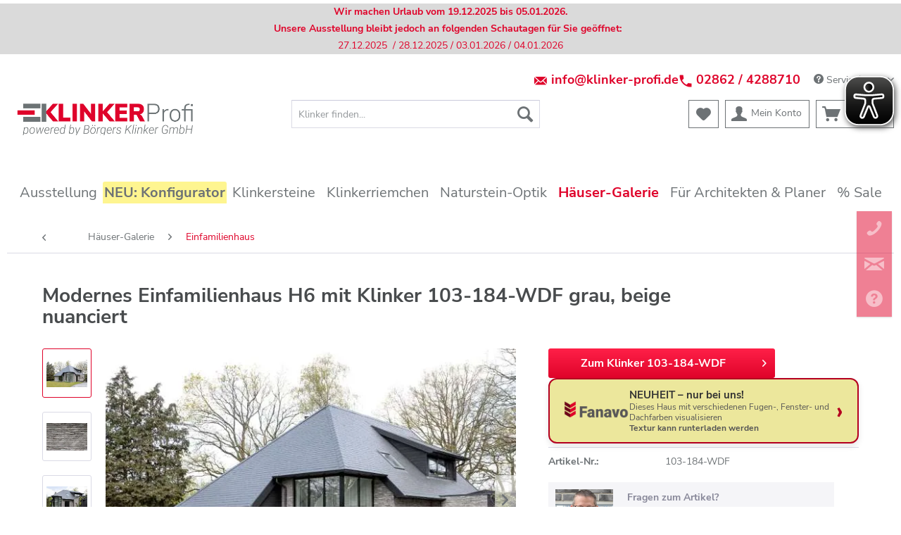

--- FILE ---
content_type: text/html; charset=UTF-8
request_url: https://www.klinker-profi.de/5013/modernes-einfamilienhaus-h6-mit-klinker-103-184-wdf-grau-beige-nuanciert
body_size: 27746
content:
<!DOCTYPE html>
<html class="no-js" lang="de" itemscope="itemscope" itemtype="http://schema.org/WebPage">
<head>
<meta charset="utf-8">
<meta name="author" content="" />
<meta name="robots" content="index,follow" />
<meta name="revisit-after" content="3 days" />
<meta name="keywords" content="" />
<meta name="description" content="Entdecken Sie hier ein Modernes Einfamilienhaus H6 mit Klinker 103-184-WDF grau, beige nuanciert auf vielen Bildern. Wir haben den passenden Klinker für Sie! ✅Größte Online-Klinkerauswahl in Deutschland ✅Persönliche Beratung" />
<meta property="og:type" content="product" />
<meta property="og:site_name" content="Klinker-Profi - Ihr zuverlässiger Partner im Bereich Klinker und Verblender " />
<meta property="og:url" content="https://www.klinker-profi.de/5013/modernes-einfamilienhaus-h6-mit-klinker-103-184-wdf-grau-beige-nuanciert" />
<meta property="og:title" content="Modernes Einfamilienhaus H6 mit Klinker 103-184-WDF grau, beige nuanciert" />
<meta property="og:description" content="" />
<meta property="og:image" content="https://klinkerprofi.cstatic.io//media/image/fb/ca/d7/103-184-WDF-H6.jpg" />
<meta property="product:brand" content="Klinker-Profi" />
<meta property="product:price" content="96,95" />
<meta property="product:product_link" content="https://www.klinker-profi.de/5013/modernes-einfamilienhaus-h6-mit-klinker-103-184-wdf-grau-beige-nuanciert" />
<meta name="twitter:card" content="product" />
<meta name="twitter:site" content="Klinker-Profi - Ihr zuverlässiger Partner im Bereich Klinker und Verblender " />
<meta name="twitter:title" content="Modernes Einfamilienhaus H6 mit Klinker 103-184-WDF grau, beige nuanciert" />
<meta name="twitter:description" content="" />
<meta name="twitter:image" content="https://klinkerprofi.cstatic.io//media/image/fb/ca/d7/103-184-WDF-H6.jpg" />
<meta itemprop="copyrightHolder" content="Klinker-Profi - Ihr zuverlässiger Partner im Bereich Klinker und Verblender " />
<meta itemprop="copyrightYear" content="2025" />
<meta itemprop="isFamilyFriendly" content="True" />
<meta itemprop="image" content="https://klinkerprofi.cstatic.io//media/image/33/33/42/Klinker_Profi_Boergers-gmbhwaEQsQJXkbnwA.png" />
<meta name="viewport" content="width=device-width, initial-scale=1.0, user-scalable=no">
<meta name="mobile-web-app-capable" content="yes">
<meta name="apple-mobile-web-app-title" content="Klinker-Profi - Ihr zuverlässiger Partner im Bereich Klinker und Verblender ">
<meta name="apple-mobile-web-app-capable" content="yes">
<meta name="apple-mobile-web-app-status-bar-style" content="default">
<link rel="apple-touch-icon-precomposed" href="https://klinkerprofi.cstatic.io//media/image/22/e1/20/180_Klinker_Logo_2.png">
<link rel="shortcut icon" href="https://klinkerprofi.cstatic.io//media/image/0d/c8/d8/30_Klinker_Logo_2.png">
<meta name="msapplication-navbutton-color" content="#df032a" />
<meta name="application-name" content="Klinker-Profi - Ihr zuverlässiger Partner im Bereich Klinker und Verblender " />
<meta name="msapplication-starturl" content="https://www.klinker-profi.de/" />
<meta name="msapplication-window" content="width=1024;height=768" />
<meta name="msapplication-TileImage" content="https://klinkerprofi.cstatic.io//media/image/8a/5e/c8/150_Klinker_Logo_2.png">
<meta name="msapplication-TileColor" content="#df032a">
<meta name="theme-color" content="#df032a" />
<link rel="canonical" href="https://www.klinker-profi.de/5013/modernes-einfamilienhaus-h6-mit-klinker-103-184-wdf-grau-beige-nuanciert" />
<title itemprop="name">Modernes Einfamilienhaus H6 mit Klinker 103-184-WDF grau, beige nuanciert auf vielen Bildern entdecken</title>
<link rel="preload" href="/themes/Frontend/Responsive/frontend/_public/vendors/fonts/open-sans-fontface/Regular/OpenSans-Regular.woff2?201812030839" as="font" type="font/woff2" crossorigin>
<link rel="preload" href="/themes/Frontend/Responsive/frontend/_public/vendors/fonts/open-sans-fontface/Bold/OpenSans-Bold.woff2?201812030839" as="font" type="font/woff2" crossorigin>
<link rel="preload" href="/themes/Frontend/Klinker/frontend/_public/src/fonts/nunito-sans-v12-latin-200.woff2" as="font" type="font/woff2" crossorigin>
<link rel="preload" href="/themes/Frontend/Klinker/frontend/_public/src/fonts/nunito-sans-v12-latin-200italic.woff2" as="font" type="font/woff2" crossorigin>
<link rel="preload" href="/themes/Frontend/Klinker/frontend/_public/src/fonts/nunito-sans-v12-latin-300.woff2" as="font" type="font/woff2" crossorigin>
<link rel="preload" href="/themes/Frontend/Klinker/frontend/_public/src/fonts/nunito-sans-v12-latin-300italic.woff2" as="font" type="font/woff2" crossorigin>
<link rel="preload" href="/themes/Frontend/Klinker/frontend/_public/src/fonts/nunito-sans-v12-latin-regular.woff2" as="font" type="font/woff2" crossorigin>
<link rel="preload" href="/themes/Frontend/Klinker/frontend/_public/src/fonts/nunito-sans-v12-latin-italic.woff2" as="font" type="font/woff2" crossorigin>
<link rel="preload" href="/themes/Frontend/Klinker/frontend/_public/src/fonts/nunito-sans-v12-latin-600.woff2" as="font" type="font/woff2" crossorigin>
<link rel="preload" href="/themes/Frontend/Klinker/frontend/_public/src/fonts/nunito-sans-v12-latin-600italic.woff2" as="font" type="font/woff2" crossorigin>
<link rel="preload" href="/themes/Frontend/Klinker/frontend/_public/src/fonts/nunito-sans-v12-latin-700.woff2" as="font" type="font/woff2" crossorigin>
<link rel="preload" href="/themes/Frontend/Klinker/frontend/_public/src/fonts/nunito-sans-v12-latin-700italic.woff2" as="font" type="font/woff2" crossorigin>
<link rel="preload" href="/themes/Frontend/Klinker/frontend/_public/src/fonts/nunito-sans-v12-latin-800.woff2" as="font" type="font/woff2" crossorigin>
<link rel="preload" href="/themes/Frontend/Klinker/frontend/_public/src/fonts/nunito-sans-v12-latin-800italic.woff2" as="font" type="font/woff2" crossorigin>
<link rel="preload" href="/themes/Frontend/Klinker/frontend/_public/src/fonts/nunito-sans-v12-latin-900.woff2" as="font" type="font/woff2" crossorigin>
<link rel="preload" href="/themes/Frontend/Klinker/frontend/_public/src/fonts/nunito-sans-v12-latin-900italic.woff2" as="font" type="font/woff2" crossorigin>
<link rel="preload" href="https://www.klinker-profi.de/themes/Frontend/Responsive/frontend/_public/src/fonts/shopware.woff?201812030839" as="font" type="font/woff" crossorigin>
<link href="/web/cache/1764750397_c84722a57319cb369e653fd7b0ed9319.css" media="all" rel="stylesheet" type="text/css" />
<link href="/themes/Frontend/Klinker/frontend/_public/src/css/style.css" media="all" rel="stylesheet" type="text/css" />
<noscript data-tag="arboro-ga4-tracking" async src="//www.googletagmanager.com/gtag/js?id=G-DRE70VMT73"></noscript>
<noscript data-tag="arboro-ga4-tracking">
window.dataLayer = window.dataLayer || [];
function gtag(){dataLayer.push(arguments)};
gtag('js', new Date());
gtag('config', 'AW-708046392');
gtag('config', 'G-DRE70VMT73',{'send_page_view': false, 'anonymize_ip': true});
</noscript>
<noscript data-tag="arboro-ga4-tracking">
gtag('event', 'view_item', {
"items": [{
"item_id": "103-184-WDF-H6",
"item_name": "Modernes Einfamilienhaus H6 mit Klinker 103-184-WDF grau, beige nuanciert",
"item_brand": "Klinker Profi",
"item_category": "Häuser-Galerie",
"item_category2": "Einfamilienhaus",
"price":  96.95
}]});
</noscript>
<noscript data-tag="arboro-ga4-tracking">
gtag('event', 'page_view', {
ecomm_pagetype: 'product',
ecomm_prodid: '103-184-WDF-H6',
ecomm_totalvalue: 96.95,
ecomm_category: 'Einfamilienhaus'
});
</noscript>
<script>
dataLayer = [{"pageTitle":"Modernes Einfamilienhaus H6 mit Klinker 103-184-WDF grau, beige nuanciert auf vielen Bildern entdecken | Klinker-Profi - Ihr zuverl\u00e4ssiger Partner im Bereich Klinker und Verblender ","pageCategory":"Detail","pageSubCategory":"","pageCategoryID":95,"productCategoryPath":"H\u00e4user-Galerie\/Einfamilienhaus","pageSubCategoryID":"","pageCountryCode":"de_DE","pageLanguageCode":"de","pageVersion":1,"pageTestVariation":"1","pageValue":1,"pageAttributes":"1","productID":5013,"productStyleID":"","productEAN":"","productName":"Modernes Einfamilienhaus H6 mit Klinker 103-184-WDF grau, beige nuanciert","productPrice":"81.47","productCategory":"Einfamilienhaus","productCurrency":"EUR","productColor":"","productRealColor":"","visitorId":"","visitorLoginState":"Logged Out","visitorType":"NOT LOGGED IN","visitorDemographicInfo":"","visitorSocialConnections":"","visitorLifetimeValue":0,"visitorExistingCustomer":"No","productSku":"103-184-WDF-H6"}];
</script>                <script>(function(w,d,s,l,i){w[l]=w[l]||[];w[l].push({'gtm.start':
new Date().getTime(),event:'gtm.js'});var f=d.getElementsByTagName(s)[0],
j=d.createElement(s),dl=l!='dataLayer'?'&l='+l:'';j.async=true;j.src=
'//www.googletagmanager.com/gtm.js?id='+i+dl;f.parentNode.insertBefore(j,f);
})(window,document,'script','dataLayer','GTM-K24KR8J');</script>
</head>
<body class=" is--ctl-detail is--act-index
uvclkprtrlsl uvclkprtrldg 
"
onselectstart="return false;" ondragstart="return false;" ondrop="return false;" 
>
<script>if(!("gdprAppliesGlobally" in window)){window.gdprAppliesGlobally=true}if(!("cmp_id" in window)||window.cmp_id<1){window.cmp_id=0}if(!("cmp_cdid" in window)){window.cmp_cdid="59234a8991324"}if(!("cmp_params" in window)){window.cmp_params=""}if(!("cmp_host" in window)){window.cmp_host="a.delivery.consentmanager.net"}if(!("cmp_cdn" in window)){window.cmp_cdn="cdn.consentmanager.net"}if(!("cmp_proto" in window)){window.cmp_proto="https:"}if(!("cmp_codesrc" in window)){window.cmp_codesrc="0"}window.cmp_getsupportedLangs=function(){var b=["DE","EN","FR","IT","NO","DA","FI","ES","PT","RO","BG","ET","EL","GA","HR","LV","LT","MT","NL","PL","SV","SK","SL","CS","HU","RU","SR","ZH","TR","UK","AR","BS","JA","CY"];if("cmp_customlanguages" in window){for(var a=0;a<window.cmp_customlanguages.length;a++){b.push(window.cmp_customlanguages[a].l.toUpperCase())}}return b};window.cmp_getRTLLangs=function(){var a=["AR"];if("cmp_customlanguages" in window){for(var b=0;b<window.cmp_customlanguages.length;b++){if("r" in window.cmp_customlanguages[b]&&window.cmp_customlanguages[b].r){a.push(window.cmp_customlanguages[b].l)}}}return a};window.cmp_getlang=function(a){if(typeof(a)!="boolean"){a=true}if(a&&typeof(cmp_getlang.usedlang)=="string"&&cmp_getlang.usedlang!==""){return cmp_getlang.usedlang}return window.cmp_getlangs()[0]};window.cmp_extractlang=function(a){if(a.indexOf("cmplang=")!=-1){a=a.substr(a.indexOf("cmplang=")+8,2).toUpperCase();if(a.indexOf("&")!=-1){a=a.substr(0,a.indexOf("&"))}}else{a=""}return a};window.cmp_getlangs=function(){var g=window.cmp_getsupportedLangs();var c=[];var f=location.hash;var e=location.search;var j="cmp_params" in window?window.cmp_params:"";var a="languages" in navigator?navigator.languages:[];if(cmp_extractlang(f)!=""){c.push(cmp_extractlang(f))}else{if(cmp_extractlang(e)!=""){c.push(cmp_extractlang(e))}else{if(cmp_extractlang(j)!=""){c.push(cmp_extractlang(j))}else{if("cmp_setlang" in window&&window.cmp_setlang!=""){c.push(window.cmp_setlang.toUpperCase())}else{if("cmp_langdetect" in window&&window.cmp_langdetect==1){c.push(window.cmp_getPageLang())}else{if(a.length>0){for(var d=0;d<a.length;d++){c.push(a[d])}}if("language" in navigator){c.push(navigator.language)}if("userLanguage" in navigator){c.push(navigator.userLanguage)}}}}}}var h=[];for(var d=0;d<c.length;d++){var b=c[d].toUpperCase();if(b.length<2){continue}if(g.indexOf(b)!=-1){h.push(b)}else{if(b.indexOf("-")!=-1){b=b.substr(0,2)}if(g.indexOf(b)!=-1){h.push(b)}}}if(h.length==0&&typeof(cmp_getlang.defaultlang)=="string"&&cmp_getlang.defaultlang!==""){return[cmp_getlang.defaultlang.toUpperCase()]}else{return h.length>0?h:["EN"]}};window.cmp_getPageLangs=function(){var a=window.cmp_getXMLLang();if(a!=""){a=[a.toUpperCase()]}else{a=[]}a=a.concat(window.cmp_getLangsFromURL());return a.length>0?a:["EN"]};window.cmp_getPageLang=function(){var a=window.cmp_getPageLangs();return a.length>0?a[0]:""};window.cmp_getLangsFromURL=function(){var c=window.cmp_getsupportedLangs();var b=location;var m="toUpperCase";var g=b.hostname[m]()+".";var a=b.pathname[m]()+"/";var f=[];for(var e=0;e<c.length;e++){var j=a.substring(0,c[e].length+1);if(g.substring(0,c[e].length+1)==c[e]+"."){f.push(c[e][m]())}else{if(c[e].length==5){var k=c[e].substring(3,5)+"-"+c[e].substring(0,2);if(g.substring(0,k.length+1)==k+"."){f.push(c[e][m]())}}else{if(j==c[e]+"/"||j=="/"+c[e]){f.push(c[e][m]())}else{if(j==c[e].replace("-","/")+"/"||j=="/"+c[e].replace("-","/")){f.push(c[e][m]())}else{if(c[e].length==5){var k=c[e].substring(3,5)+"-"+c[e].substring(0,2);var h=a.substring(0,k.length+1);if(h==k+"/"||h==k.replace("-","/")+"/"){f.push(c[e][m]())}}}}}}}return f};window.cmp_getXMLLang=function(){var c=document.getElementsByTagName("html");if(c.length>0){var c=c[0]}else{c=document.documentElement}if(c&&c.getAttribute){var a=c.getAttribute("xml:lang");if(typeof(a)!="string"||a==""){a=c.getAttribute("lang")}if(typeof(a)=="string"&&a!=""){var b=window.cmp_getsupportedLangs();return b.indexOf(a.toUpperCase())!=-1||b.indexOf(a.substr(0,2).toUpperCase())!=-1?a:""}else{return""}}};(function(){var C=document;var D=C.getElementsByTagName;var o=window;var t="";var h="";var k="";var E=function(e){var i="cmp_"+e;e="cmp"+e+"=";var d="";var l=e.length;var I=location;var J=I.hash;var w=I.search;var u=J.indexOf(e);var H=w.indexOf(e);if(u!=-1){d=J.substring(u+l,9999)}else{if(H!=-1){d=w.substring(H+l,9999)}else{return i in o&&typeof(o[i])!=="function"?o[i]:""}}var G=d.indexOf("&");if(G!=-1){d=d.substring(0,G)}return d};var j=E("lang");if(j!=""){t=j;k=t}else{if("cmp_getlang" in o){t=o.cmp_getlang().toLowerCase();h=o.cmp_getlangs().slice(0,3).join("_");k=o.cmp_getPageLangs().slice(0,3).join("_");if("cmp_customlanguages" in o){var m=o.cmp_customlanguages;for(var y=0;y<m.length;y++){var a=m[y].l.toLowerCase();if(a==t){t="en"}}}}}var q=("cmp_proto" in o)?o.cmp_proto:"https:";if(q!="http:"&&q!="https:"){q="https:"}var n=("cmp_ref" in o)?o.cmp_ref:location.href;if(n.length>300){n=n.substring(0,300)}var A=function(d){var K=C.createElement("script");K.setAttribute("data-cmp-ab","1");K.type="text/javascript";K.async=true;K.src=d;var J=["body","div","span","script","head"];var w="currentScript";var H="parentElement";var l="appendChild";var I="body";if(C[w]&&C[w][H]){C[w][H][l](K)}else{if(C[I]){C[I][l](K)}else{for(var u=0;u<J.length;u++){var G=D(J[u]);if(G.length>0){G[0][l](K);break}}}}};var b=E("design");var c=E("regulationkey");var z=E("gppkey");var s=E("att");var f=o.encodeURIComponent;var g=false;try{g=C.cookie.length>0}catch(B){g=false}var x=E("darkmode");if(x=="0"){x=0}else{if(x=="1"){x=1}else{try{if("matchMedia" in window&&window.matchMedia){var F=window.matchMedia("(prefers-color-scheme: dark)");if("matches" in F&&F.matches){x=1}}}catch(B){x=0}}}var p=q+"//"+o.cmp_host+"/delivery/cmp.php?";p+=("cmp_id" in o&&o.cmp_id>0?"id="+o.cmp_id:"")+("cmp_cdid" in o?"&cdid="+o.cmp_cdid:"")+"&h="+f(n);p+=(b!=""?"&cmpdesign="+f(b):"")+(c!=""?"&cmpregulationkey="+f(c):"")+(z!=""?"&cmpgppkey="+f(z):"");p+=(s!=""?"&cmpatt="+f(s):"")+("cmp_params" in o?"&"+o.cmp_params:"")+(g?"&__cmpfcc=1":"");p+=(x>0?"&cmpdarkmode=1":"");A(p+"&l="+f(t)+"&ls="+f(h)+"&lp="+f(k)+"&o="+(new Date()).getTime());var r="js";var v=E("debugunminimized")!=""?"":".min";if(E("debugcoverage")=="1"){r="instrumented";v=""}if(E("debugtest")=="1"){r="jstests";v=""}A(q+"//"+o.cmp_cdn+"/delivery/"+r+"/cmp_final"+v+".js")})();window.cmp_rc=function(c,b){var l="";try{l=document.cookie}catch(h){l=""}var j="";var f=0;var g=false;while(l!=""&&f<100){f++;while(l.substr(0,1)==" "){l=l.substr(1,l.length)}var k=l.substring(0,l.indexOf("="));if(l.indexOf(";")!=-1){var m=l.substring(l.indexOf("=")+1,l.indexOf(";"))}else{var m=l.substr(l.indexOf("=")+1,l.length)}if(c==k){j=m;g=true}var d=l.indexOf(";")+1;if(d==0){d=l.length}l=l.substring(d,l.length)}if(!g&&typeof(b)=="string"){j=b}return(j)};window.cmp_stub=function(){var a=arguments;__cmp.a=__cmp.a||[];if(!a.length){return __cmp.a}else{if(a[0]==="ping"){if(a[1]===2){a[2]({gdprApplies:gdprAppliesGlobally,cmpLoaded:false,cmpStatus:"stub",displayStatus:"hidden",apiVersion:"2.2",cmpId:31},true)}else{a[2](false,true)}}else{if(a[0]==="getUSPData"){a[2]({version:1,uspString:window.cmp_rc("__cmpccpausps","1---")},true)}else{if(a[0]==="getTCData"){__cmp.a.push([].slice.apply(a))}else{if(a[0]==="addEventListener"||a[0]==="removeEventListener"){__cmp.a.push([].slice.apply(a))}else{if(a.length==4&&a[3]===false){a[2]({},false)}else{__cmp.a.push([].slice.apply(a))}}}}}}};window.cmp_dsastub=function(){var a=arguments;a[0]="dsa."+a[0];window.cmp_gppstub(a)};window.cmp_gppstub=function(){var c=arguments;__gpp.q=__gpp.q||[];if(!c.length){return __gpp.q}var h=c[0];var g=c.length>1?c[1]:null;var f=c.length>2?c[2]:null;var a=null;var j=false;if(h==="ping"){a=window.cmp_gpp_ping();j=true}else{if(h==="addEventListener"){__gpp.e=__gpp.e||[];if(!("lastId" in __gpp)){__gpp.lastId=0}__gpp.lastId++;var d=__gpp.lastId;__gpp.e.push({id:d,callback:g});a={eventName:"listenerRegistered",listenerId:d,data:true,pingData:window.cmp_gpp_ping()};j=true}else{if(h==="removeEventListener"){__gpp.e=__gpp.e||[];a=false;for(var e=0;e<__gpp.e.length;e++){if(__gpp.e[e].id==f){__gpp.e[e].splice(e,1);a=true;break}}j=true}else{__gpp.q.push([].slice.apply(c))}}}if(a!==null&&typeof(g)==="function"){g(a,j)}};window.cmp_gpp_ping=function(){return{gppVersion:"1.1",cmpStatus:"stub",cmpDisplayStatus:"hidden",signalStatus:"not ready",supportedAPIs:["2:tcfeuv2","5:tcfcav1","7:usnat","8:usca","9:usva","10:usco","11:usut","12:usct"],cmpId:31,sectionList:[],applicableSections:[0],gppString:"",parsedSections:{}}};window.cmp_addFrame=function(b){if(!window.frames[b]){if(document.body){var a=document.createElement("iframe");a.style.cssText="display:none";if("cmp_cdn" in window&&"cmp_ultrablocking" in window&&window.cmp_ultrablocking>0){a.src="//"+window.cmp_cdn+"/delivery/empty.html"}a.name=b;a.setAttribute("title","Intentionally hidden, please ignore");a.setAttribute("role","none");a.setAttribute("tabindex","-1");document.body.appendChild(a)}else{window.setTimeout(window.cmp_addFrame,10,b)}}};window.cmp_msghandler=function(d){var a=typeof d.data==="string";try{var c=a?JSON.parse(d.data):d.data}catch(f){var c=null}if(typeof(c)==="object"&&c!==null&&"__cmpCall" in c){var b=c.__cmpCall;window.__cmp(b.command,b.parameter,function(h,g){var e={__cmpReturn:{returnValue:h,success:g,callId:b.callId}};d.source.postMessage(a?JSON.stringify(e):e,"*")})}if(typeof(c)==="object"&&c!==null&&"__uspapiCall" in c){var b=c.__uspapiCall;window.__uspapi(b.command,b.version,function(h,g){var e={__uspapiReturn:{returnValue:h,success:g,callId:b.callId}};d.source.postMessage(a?JSON.stringify(e):e,"*")})}if(typeof(c)==="object"&&c!==null&&"__tcfapiCall" in c){var b=c.__tcfapiCall;window.__tcfapi(b.command,b.version,function(h,g){var e={__tcfapiReturn:{returnValue:h,success:g,callId:b.callId}};d.source.postMessage(a?JSON.stringify(e):e,"*")},b.parameter)}if(typeof(c)==="object"&&c!==null&&"__gppCall" in c){var b=c.__gppCall;window.__gpp(b.command,function(h,g){var e={__gppReturn:{returnValue:h,success:g,callId:b.callId}};d.source.postMessage(a?JSON.stringify(e):e,"*")},"parameter" in b?b.parameter:null,"version" in b?b.version:1)}if(typeof(c)==="object"&&c!==null&&"__dsaCall" in c){var b=c.__dsaCall;window.__dsa(b.command,function(h,g){var e={__dsaReturn:{returnValue:h,success:g,callId:b.callId}};d.source.postMessage(a?JSON.stringify(e):e,"*")},"parameter" in b?b.parameter:null,"version" in b?b.version:1)}};window.cmp_setStub=function(a){if(!(a in window)||(typeof(window[a])!=="function"&&typeof(window[a])!=="object"&&(typeof(window[a])==="undefined"||window[a]!==null))){window[a]=window.cmp_stub;window[a].msgHandler=window.cmp_msghandler;window.addEventListener("message",window.cmp_msghandler,false)}};window.cmp_setGppStub=function(a){if(!(a in window)||(typeof(window[a])!=="function"&&typeof(window[a])!=="object"&&(typeof(window[a])==="undefined"||window[a]!==null))){window[a]=window.cmp_gppstub;window[a].msgHandler=window.cmp_msghandler;window.addEventListener("message",window.cmp_msghandler,false)}};if(!("cmp_noiframepixel" in window)){window.cmp_addFrame("__cmpLocator")}if((!("cmp_disableusp" in window)||!window.cmp_disableusp)&&!("cmp_noiframepixel" in window)){window.cmp_addFrame("__uspapiLocator")}if((!("cmp_disabletcf" in window)||!window.cmp_disabletcf)&&!("cmp_noiframepixel" in window)){window.cmp_addFrame("__tcfapiLocator")}if((!("cmp_disablegpp" in window)||!window.cmp_disablegpp)&&!("cmp_noiframepixel" in window)){window.cmp_addFrame("__gppLocator")}if((!("cmp_disabledsa" in window)||!window.cmp_disabledsa)&&!("cmp_noiframepixel" in window)){window.cmp_addFrame("__dsaLocator")}window.cmp_setStub("__cmp");if(!("cmp_disabletcf" in window)||!window.cmp_disabletcf){window.cmp_setStub("__tcfapi")}if(!("cmp_disableusp" in window)||!window.cmp_disableusp){window.cmp_setStub("__uspapi")}if(!("cmp_disablegpp" in window)||!window.cmp_disablegpp){window.cmp_setGppStub("__gpp")}if(!("cmp_disabledsa" in window)||!window.cmp_disabledsa){window.cmp_setGppStub("__dsa")};</script>
<div class="ab--faq">
</div>
<div class="page-wrap">
<noscript class="noscript-main">
<div class="alert is--warning">
<div class="alert--icon">
<i class="icon--element icon--warning"></i>
</div>
<div class="alert--content">
Um Klinker-Profi&#x20;-&#x20;Ihr&#x20;zuverl&#xE4;ssiger&#x20;Partner&#x20;im&#x20;Bereich&#x20;Klinker&#x20;und&#x20;Verblender&#x20; in vollem Umfang nutzen zu k&ouml;nnen, empfehlen wir Ihnen Javascript in Ihrem Browser zu aktiveren.
</div>
</div>
</noscript>
<div developer="Code-Cap.com - Shopware InfoBar Pro (2-in-1) InfoBar & IconBar" id="notificationBarStickyNo" class="notificationBar infoRow" style="background: rgba(255,255,255,0.8); "><div class="flexContainer  flexNowrap "> <div class="flexItem blockText fullwidth"><div style="margin: 5px 0px 5px 0px"> <div style="background-color: #dadada; padding: 0; ">
<p style="text-align: center;"><strong> <span style="color: #000000;"> <a href="https://www.klinker-profi.de/ausstellung/">Wir machen Urlaub vom 19.12.2025 bis 05.01.2026.</a></span><a href="https://www.klinker-profi.de/ausstellung/"><br> Unsere Ausstellung bleibt jedoch an folgenden Schautagen für Sie geöffnet:&nbsp;</a></strong><a href="https://www.klinker-profi.de/ausstellung/"><strong>&nbsp;<br></strong> 27.12.2025&nbsp; / 28.12.2025 / 03.01.2026 / 04.01.2026</a></p>
</div> </div></div>  </div></div> </div>
<header class="header-main">
<div class="top-bar kp--topbar">
<div class="container block-group">
<div style="float:left;line-height: 1.5625rem;">&nbsp;</div>
<div style="float:right;">
&nbsp;
<div class="ab--shop-firstline" style="font-size: 18px;font-weight:bolder;float:left;"><a href="mailto:info@klinker-profi.de"> <img src="/media/image/mail.jpg" style="margin-top:4px;margin-right:5px;" width="20" height="20" border="0" align="left"> info@klinker-profi.de</a> </div>
<div class="ab--shop-firstline" style="font-size: 18px;font-weight:bolder;float:left;"><a href="tel:004928624288710"> <img src="/media/image/tel.jpg" style="margin-top:4px;margin-right:5px;" width="20" height="20" border="0" align="left"> 02862 / 4288710</a></div>
<nav class="top-bar--navigation block" role="menubar">

    



    

<div class="navigation--entry entry--service has--drop-down" role="menuitem" aria-haspopup="true" data-drop-down-menu="true">
<i class="icon--service"></i> Service/Hilfe
<ul class="service--list is--rounded" role="menu">
<li class="service--entry" role="menuitem">
<a class="service--link" href="https://www.klinker-profi.de/fuer-architekten-planer/" title="Für Architekten &amp; Planer" target="_parent">
Für Architekten & Planer
</a>
</li>
<li class="service--entry" role="menuitem">
<a class="service--link" href="https://www.klinker-profi.de/farben-von-klinkern" title="Farben von Klinkern" >
Farben von Klinkern
</a>
</li>
<li class="service--entry" role="menuitem">
<a class="service--link" href="https://www.klinker-profi.de/klinker-formate/masse-von-klinkern" title="Klinker-Formate / Maße von Klinkern" >
Klinker-Formate / Maße von Klinkern
</a>
</li>
<li class="service--entry" role="menuitem">
<a class="service--link" href="https://www.klinker-profi.de/mauerwerksverband" title="Mauerwerksverband" >
Mauerwerksverband
</a>
</li>
<li class="service--entry" role="menuitem">
<a class="service--link" href="https://www.klinker-profi.de/wunschklinker-nicht-gefunden" title="Wunschklinker nicht gefunden?" >
Wunschklinker nicht gefunden?
</a>
</li>
<li class="service--entry" role="menuitem">
<a class="service--link" href="https://www.klinker-profi.de/die-wirkung-der-fugen" title="Die Wirkung der Fugen" >
Die Wirkung der Fugen
</a>
</li>
<li class="service--entry" role="menuitem">
<a class="service--link" href="https://www.klinker-profi.de/klinker-pflege-und-reinigung" title="Klinker Pflege und Reinigung" >
Klinker Pflege und Reinigung
</a>
</li>
<li class="service--entry" role="menuitem">
<a class="service--link" href="https://www.klinker-profi.de/preise-von-klinkern" title="Preise von Klinkern" >
Preise von Klinkern
</a>
</li>
<li class="service--entry" role="menuitem">
<a class="service--link" href="https://www.klinker-profi.de/klinker-herstellungsverfahren" title="Klinker-Herstellungsverfahren" >
Klinker-Herstellungsverfahren
</a>
</li>
<li class="service--entry" role="menuitem">
<a class="service--link" href="https://www.klinker-profi.de/klinker-kaufen-online-oder-vor-ort" title="Klinker kaufen: Online oder vor Ort" >
Klinker kaufen: Online oder vor Ort
</a>
</li>
<li class="service--entry" role="menuitem">
<a class="service--link" href="https://www.klinker-profi.de/ihre-nachricht-an-uns" title="Kontakt" target="_self">
Kontakt
</a>
</li>
<li class="service--entry" role="menuitem">
<a class="service--link" href="https://www.klinker-profi.de/klinker-profi-ausstellung-ueber-uns" title="Klinker-Profi - Ausstellung &amp; Über uns" >
Klinker-Profi - Ausstellung & Über uns
</a>
</li>
<li class="service--entry" role="menuitem">
<a class="service--link" href="https://www.klinker-profi.de/klinkerfassade" title="Klinkerfassade" >
Klinkerfassade
</a>
</li>
<li class="service--entry" role="menuitem">
<a class="service--link" href="https://www.klinker-profi.de/haeufige-fragen/faq-zum-kauf-von-klinkern" title="Häufige Fragen / FAQ zum Kauf von Klinkern" >
Häufige Fragen / FAQ zum Kauf von Klinkern
</a>
</li>
<li class="service--entry" role="menuitem">
<a class="service--link" href="https://www.klinker-profi.de/verarbeitung-von-klinkersteinen" title="Verarbeitung von Klinkersteinen" >
Verarbeitung von Klinkersteinen
</a>
</li>
</ul>
</div>
</nav>
</div>
</div>
</div>
<div class="container header--navigation">
<div class="logo-main block-group" role="banner">
<div class="logo--shop block">
<a class="logo--link" href="https://www.klinker-profi.de/" title="Klinker-Profi - Ihr zuverlässiger Partner im Bereich Klinker und Verblender  - zur Startseite wechseln">
<picture>
<source srcset="https://klinkerprofi.cstatic.io//media/image/33/33/42/Klinker_Profi_Boergers-gmbhwaEQsQJXkbnwA.png" media="(min-width: 78.75em)">
<source srcset="https://klinkerprofi.cstatic.io//media/image/0b/fe/b3/Boergers-Klinker-GmbH-Logo.jpg" media="(min-width: 64em)">
<source srcset="https://klinkerprofi.cstatic.io//media/image/0b/fe/b3/Boergers-Klinker-GmbH-Logo.jpg" media="(min-width: 48em)">
<img srcset="https://klinkerprofi.cstatic.io//media/image/0b/fe/b3/Boergers-Klinker-GmbH-Logo.jpg" alt="Klinker-Profi - Ihr zuverlässiger Partner im Bereich Klinker und Verblender  - zur Startseite wechseln" />
</picture>
</a>
</div>
</div>
<nav class="shop--navigation block-group">
<ul class="navigation--list block-group" role="menubar">
<li class="navigation--entry entry--menu-left" role="menuitem">
<a class="entry--link entry--trigger btn is--icon-left" href="#offcanvas--left" data-offcanvas="true" data-offCanvasSelector=".sidebar-main">
<i class="icon--menu"></i> Menü
</a>
</li>
<li class="navigation--entry entry--search" role="menuitem" data-search="true" aria-haspopup="true" data-minLength="3">
<a class="btn entry--link entry--trigger" href="#show-hide--search" title="Suche anzeigen / schließen">
<i class="icon--search"></i>
<span class="search--display">Suchen</span>
</a>
<form action="/search" method="get" class="main-search--form">
<input type="search" name="sSearch" class="main-search--field" autocomplete="off" autocapitalize="off" placeholder="Klinker finden..." maxlength="30" />
<button type="submit" class="main-search--button">
<i class="icon--search"></i>
<span class="main-search--text">Suchen</span>
</button>
<div class="form--ajax-loader">&nbsp;</div>
</form>
<div class="main-search--results"></div>
</li>

    <li class="navigation--entry entry--notepad" role="menuitem">
        <a href="https://www.klinker-profi.de/note" title="Merkzettel" class="btn">
            <i class="icon--heart"></i>
                    </a>
    </li>




    <li class="navigation--entry entry--account with-slt"
        role="menuitem"
        data-offcanvas="true"
        data-offCanvasSelector=".account--dropdown-navigation">
        
            <a href="https://www.klinker-profi.de/account"
               title="Mein Konto"
               class="btn is--icon-left entry--link account--link">
                <i class="icon--account"></i>
                                    <span class="account--display">
                        Mein Konto
                    </span>
                            </a>
        

                    
                <div class="account--dropdown-navigation">

                    
                        <div class="navigation--smartphone">
                            <div class="entry--close-off-canvas">
                                <a href="#close-account-menu"
                                   class="account--close-off-canvas"
                                   title="Menü schließen">
                                    Menü schließen <i class="icon--arrow-right"></i>
                                </a>
                            </div>
                        </div>
                    

                    
                            <div class="account--menu is--rounded is--personalized">
        
                            
                
                                            <span class="navigation--headline">
                            Mein Konto
                        </span>
                                    

                
                <div class="account--menu-container">

                    
                        
                        <ul class="sidebar--navigation navigation--list is--level0 show--active-items">
                            
                                
                                
                                    
                                                                                    <li class="navigation--entry">
                                                <span class="navigation--signin">
                                                    <a href="https://www.klinker-profi.de/account#hide-registration"
                                                       class="blocked--link btn is--primary navigation--signin-btn"
                                                       data-collapseTarget="#registration"
                                                       data-action="close">
                                                        Anmelden
                                                    </a>
                                                    <span class="navigation--register">
                                                        oder
                                                        <a href="https://www.klinker-profi.de/account#show-registration"
                                                           class="blocked--link"
                                                           data-collapseTarget="#registration"
                                                           data-action="open">
                                                            registrieren
                                                        </a>
                                                    </span>
                                                </span>
                                            </li>
                                                                            

                                    
                                        <li class="navigation--entry">
                                            <a href="https://www.klinker-profi.de/account" title="Übersicht" class="navigation--link">
                                                Übersicht
                                            </a>
                                        </li>
                                    
                                

                                
                                
                                    <li class="navigation--entry">
                                        <a href="https://www.klinker-profi.de/account/profile" title="Persönliche Daten" class="navigation--link" rel="nofollow">
                                            Persönliche Daten
                                        </a>
                                    </li>
                                

                                
                                
                                                                            
                                            <li class="navigation--entry">
                                                <a href="https://www.klinker-profi.de/address/index/sidebar/" title="Adressen" class="navigation--link" rel="nofollow">
                                                    Adressen
                                                </a>
                                            </li>
                                        
                                                                    

                                
                                
                                    
                                

                                
                                
                                    <li class="navigation--entry">
                                        <a href="https://www.klinker-profi.de/account/orders" title="Bestellungen" class="navigation--link" rel="nofollow">
                                            Bestellungen
                                        </a>
                                    </li>
                                

                                
                                
                                                                    

                                
                                
                                    <li class="navigation--entry">
                                        <a href="https://www.klinker-profi.de/note" title="Merkzettel" class="navigation--link" rel="nofollow">
                                            Merkzettel
                                        </a>
                                    </li>
                                

                                
                                
                                                                    

                                
                                
                                                                    
                            
                        </ul>
                    
                </div>
                    
    </div>
                    
                </div>
            
            </li>




    <li class="navigation--entry entry--cart" role="menuitem">
        <a class="btn is--icon-left cart--link" href="https://www.klinker-profi.de/checkout/cart" title="Anfrage">
            <span class="cart--display">
                                    Anfrage
                            </span>

            <span class="badge is--primary is--minimal cart--quantity is--hidden">0</span>

            <i class="icon--basket"></i>

            <span class="cart--amount">
                0,00&nbsp;&euro; *
            </span>
        </a>
        <div class="ajax-loader">&nbsp;</div>
    </li>



</ul>
</nav>
<div class="container--ajax-cart" data-collapse-cart="true"></div>
</div>
</header>
<nav class="navigation-main">
<div class="container" data-menu-scroller="true" data-listSelector=".navigation--list.container" data-viewPortSelector=".navigation--list-wrapper">
<div class="navigation--list-wrapper">
<ul class="navigation--list container" role="menubar" itemscope="itemscope" itemtype="http://schema.org/SiteNavigationElement">
<li class="navigation--entry" role="menuitem"><a class="navigation--link" href="https://www.klinker-profi.de/ausstellung/" title="Ausstellung" itemprop="url"><span itemprop="name">Ausstellung</span></a></li><li class="navigation--entry" role="menuitem"><a class="navigation--link" href="https://www.klinker-profi.de/neu-konfigurator/" title="NEU: Konfigurator" itemprop="url"><span itemprop="name">NEU: Konfigurator</span></a></li><li class="navigation--entry" role="menuitem"><a class="navigation--link" href="https://www.klinker-profi.de/klinkersteine/" title="Klinkersteine" itemprop="url"><span itemprop="name">Klinkersteine</span></a></li><li class="navigation--entry" role="menuitem"><a class="navigation--link" href="https://www.klinker-profi.de/klinkerriemchen/" title="Klinkerriemchen" itemprop="url"><span itemprop="name">Klinkerriemchen</span></a></li><li class="navigation--entry" role="menuitem"><a class="navigation--link" href="https://www.klinker-profi.de/verblender-in-naturstein-optik" title="Naturstein-Optik" itemprop="url" target="_parent"><span itemprop="name">Naturstein-Optik</span></a></li><li class="navigation--entry is--active" role="menuitem"><a class="navigation--link is--active" href="https://www.klinker-profi.de/haeuser-galerie/" title="Häuser-Galerie" itemprop="url"><span itemprop="name">Häuser-Galerie</span></a></li><li class="navigation--entry" role="menuitem"><a class="navigation--link" href="https://www.klinker-profi.de/fuer-architekten-planer/" title="Für Architekten & Planer" itemprop="url"><span itemprop="name">Für Architekten & Planer</span></a></li><li class="navigation--entry" role="menuitem"><a class="navigation--link" href="https://www.klinker-profi.de/cat/index/sCategory/219" title="% Sale" itemprop="url"><span itemprop="name">% Sale</span></a></li>            </ul>
</div>
</div>
</nav>
<section class="content-main container block-group">
<nav class="content--breadcrumb block">
<a class="breadcrumb--button breadcrumb--link" href="https://www.klinker-profi.de/haeuser-galerie/einfamilienhaus/" title="">
<i class="icon--arrow-left"></i>
<span class="breadcrumb--title"></span>
</a>
<ul class="breadcrumb--list" role="menu" itemscope itemtype="http://schema.org/BreadcrumbList">
<li class="breadcrumb--entry" itemprop="itemListElement" itemscope itemtype="http://schema.org/ListItem">
<a class="breadcrumb--link" href="https://www.klinker-profi.de/haeuser-galerie/" title="Häuser-Galerie" itemprop="item">
<link itemprop="url" href="https://www.klinker-profi.de/haeuser-galerie/" />
<span class="breadcrumb--title" itemprop="name">Häuser-Galerie</span>
</a>
<meta itemprop="position" content="0" />
</li>
<li class="breadcrumb--separator">
<i class="icon--arrow-right"></i>
</li>
<li class="breadcrumb--entry is--active" itemprop="itemListElement" itemscope itemtype="http://schema.org/ListItem">
<a class="breadcrumb--link" href="https://www.klinker-profi.de/haeuser-galerie/einfamilienhaus/" title="Einfamilienhaus" itemprop="item">
<link itemprop="url" href="https://www.klinker-profi.de/haeuser-galerie/einfamilienhaus/" />
<span class="breadcrumb--title" itemprop="name">Einfamilienhaus</span>
</a>
<meta itemprop="position" content="1" />
</li>
</ul>
</nav>
<nav class="product--navigation">
<a href="#" class="navigation--link link--prev">
<div class="link--prev-button">
<span class="link--prev-inner">Zurück</span>
</div>
<div class="image--wrapper">
<div class="image--container"></div>
</div>
</a>
<a href="#" class="navigation--link link--next">
<div class="link--next-button">
<span class="link--next-inner">Vor</span>
</div>
<div class="image--wrapper">
<div class="image--container"></div>
</div>
</a>
</nav>
<div class="content-main--inner">
<aside class="sidebar-main off-canvas">
<div class="navigation--smartphone">
<ul class="navigation--list ">
<li class="navigation--entry entry--close-off-canvas">
<a href="#close-categories-menu" title="Menü schließen" class="navigation--link">
Menü schließen <i class="icon--arrow-right"></i>
</a>
</li>
</ul>
<div class="mobile--switches">

    



    

</div>
</div>
<div class="sidebar--categories-wrapper" data-subcategory-nav="true" data-mainCategoryId="3" data-categoryId="95" data-fetchUrl="/widgets/listing/getCategory/categoryId/95">
<div class="categories--headline navigation--headline">
Kategorien
</div>
<div class="sidebar--categories-navigation">
<ul class="sidebar--navigation categories--navigation navigation--list is--drop-down is--level0 is--rounded" role="menu">
<li class="navigation--entry" role="menuitem">
<a class="navigation--link" href="https://www.klinker-profi.de/ausstellung/" data-categoryId="204" data-fetchUrl="/widgets/listing/getCategory/categoryId/204" title="Ausstellung" >
Ausstellung
</a>
</li>
<li class="navigation--entry" role="menuitem">
<a class="navigation--link" href="https://www.klinker-profi.de/neu-konfigurator/" data-categoryId="216" data-fetchUrl="/widgets/listing/getCategory/categoryId/216" title="NEU: Konfigurator" >
NEU: Konfigurator
</a>
</li>
<li class="navigation--entry" role="menuitem">
<a class="navigation--link" href="https://www.klinker-profi.de/klinkersteine/" data-categoryId="5" data-fetchUrl="/widgets/listing/getCategory/categoryId/5" title="Klinkersteine" >
Klinkersteine
</a>
</li>
<li class="navigation--entry has--sub-children" role="menuitem">
<a class="navigation--link link--go-forward" href="https://www.klinker-profi.de/klinkerriemchen/" data-categoryId="6" data-fetchUrl="/widgets/listing/getCategory/categoryId/6" title="Klinkerriemchen" >
Klinkerriemchen
<span class="is--icon-right">
<i class="icon--arrow-right"></i>
</span>
</a>
</li>
<li class="navigation--entry has--sub-children" role="menuitem">
<a class="navigation--link link--go-forward" href="https://www.klinker-profi.de/verblender-in-naturstein-optik" data-categoryId="66" data-fetchUrl="/widgets/listing/getCategory/categoryId/66" title="Naturstein-Optik" target="_parent">
Naturstein-Optik
<span class="is--icon-right">
<i class="icon--arrow-right"></i>
</span>
</a>
</li>
<li class="navigation--entry is--active has--sub-categories has--sub-children" role="menuitem">
<a class="navigation--link is--active has--sub-categories link--go-forward" href="https://www.klinker-profi.de/haeuser-galerie/" data-categoryId="93" data-fetchUrl="/widgets/listing/getCategory/categoryId/93" title="Häuser-Galerie" >
Häuser-Galerie
<span class="is--icon-right">
<i class="icon--arrow-right"></i>
</span>
</a>
<ul class="sidebar--navigation categories--navigation navigation--list is--level1 is--rounded" role="menu">
<li class="navigation--entry" role="menuitem">
<a class="navigation--link" href="https://www.klinker-profi.de/haeuser-galerie/bauhaus/" data-categoryId="94" data-fetchUrl="/widgets/listing/getCategory/categoryId/94" title="Bauhaus" >
Bauhaus
</a>
</li>
<li class="navigation--entry is--active" role="menuitem">
<a class="navigation--link is--active" href="https://www.klinker-profi.de/haeuser-galerie/einfamilienhaus/" data-categoryId="95" data-fetchUrl="/widgets/listing/getCategory/categoryId/95" title="Einfamilienhaus" >
Einfamilienhaus
</a>
</li>
<li class="navigation--entry" role="menuitem">
<a class="navigation--link" href="https://www.klinker-profi.de/haeuser-galerie/mehrfamilienhaus/" data-categoryId="96" data-fetchUrl="/widgets/listing/getCategory/categoryId/96" title="Mehrfamilienhaus" >
Mehrfamilienhaus
</a>
</li>
<li class="navigation--entry" role="menuitem">
<a class="navigation--link" href="https://www.klinker-profi.de/haeuser-galerie/doppelhaus/" data-categoryId="97" data-fetchUrl="/widgets/listing/getCategory/categoryId/97" title="Doppelhaus" >
Doppelhaus
</a>
</li>
<li class="navigation--entry" role="menuitem">
<a class="navigation--link" href="https://www.klinker-profi.de/haeuser-galerie/zweifamilienhaus/" data-categoryId="98" data-fetchUrl="/widgets/listing/getCategory/categoryId/98" title="Zweifamilienhaus" >
Zweifamilienhaus
</a>
</li>
<li class="navigation--entry" role="menuitem">
<a class="navigation--link" href="https://www.klinker-profi.de/haeuser-galerie/stadtvilla/" data-categoryId="99" data-fetchUrl="/widgets/listing/getCategory/categoryId/99" title="Stadtvilla" >
Stadtvilla
</a>
</li>
<li class="navigation--entry" role="menuitem">
<a class="navigation--link" href="https://www.klinker-profi.de/haeuser-galerie/bungalow/" data-categoryId="100" data-fetchUrl="/widgets/listing/getCategory/categoryId/100" title="Bungalow" >
Bungalow
</a>
</li>
<li class="navigation--entry" role="menuitem">
<a class="navigation--link" href="https://www.klinker-profi.de/haeuser-galerie/landhaus/" data-categoryId="101" data-fetchUrl="/widgets/listing/getCategory/categoryId/101" title="Landhaus" >
Landhaus
</a>
</li>
<li class="navigation--entry" role="menuitem">
<a class="navigation--link" href="https://www.klinker-profi.de/haeuser-galerie/buerogebaeude/" data-categoryId="102" data-fetchUrl="/widgets/listing/getCategory/categoryId/102" title="Bürogebäude" >
Bürogebäude
</a>
</li>
<li class="navigation--entry" role="menuitem">
<a class="navigation--link" href="https://www.klinker-profi.de/haeuser-galerie/luxushaus-modernes-haus/" data-categoryId="103" data-fetchUrl="/widgets/listing/getCategory/categoryId/103" title="Luxushaus / modernes Haus" >
Luxushaus / modernes Haus
</a>
</li>
<li class="navigation--entry" role="menuitem">
<a class="navigation--link" href="https://www.klinker-profi.de/haeuser-galerie/mediterranes-haus/" data-categoryId="104" data-fetchUrl="/widgets/listing/getCategory/categoryId/104" title="Mediterranes Haus" >
Mediterranes Haus
</a>
</li>
</ul>
</li>
<li class="navigation--entry" role="menuitem">
<a class="navigation--link" href="https://www.klinker-profi.de/fuer-architekten-planer/" data-categoryId="217" data-fetchUrl="/widgets/listing/getCategory/categoryId/217" title="Für Architekten &amp; Planer" >
Für Architekten & Planer
</a>
</li>
<li class="navigation--entry has--sub-children" role="menuitem">
<a class="navigation--link link--go-forward" href="https://www.klinker-profi.de/nachhaltiges-bauen/" data-categoryId="74" data-fetchUrl="/widgets/listing/getCategory/categoryId/74" title="Nachhaltiges Bauen" >
Nachhaltiges Bauen
<span class="is--icon-right">
<i class="icon--arrow-right"></i>
</span>
</a>
</li>
<li class="navigation--entry" role="menuitem">
<a class="navigation--link" href="https://www.klinker-profi.de/fugenprobleme/" data-categoryId="205" data-fetchUrl="/widgets/listing/getCategory/categoryId/205" title="Fugenprobleme" >
Fugenprobleme
</a>
</li>
<li class="navigation--entry has--sub-children" role="menuitem">
<a class="navigation--link link--go-forward" href="https://www.klinker-profi.de/dachziegel/" data-categoryId="119" data-fetchUrl="/widgets/listing/getCategory/categoryId/119" title="Dachziegel" >
Dachziegel
<span class="is--icon-right">
<i class="icon--arrow-right"></i>
</span>
</a>
</li>
<li class="navigation--entry has--sub-children" role="menuitem">
<a class="navigation--link link--go-forward" href="https://www.klinker-profi.de/themenwelten/" data-categoryId="11" data-fetchUrl="/widgets/listing/getCategory/categoryId/11" title="Themenwelten" >
Themenwelten
<span class="is--icon-right">
<i class="icon--arrow-right"></i>
</span>
</a>
</li>
<li class="navigation--entry" role="menuitem">
<a class="navigation--link" href="https://www.klinker-profi.de/ueber-uns" data-categoryId="9" data-fetchUrl="/widgets/listing/getCategory/categoryId/9" title="Über uns" target="_parent">
Über uns
</a>
</li>
<li class="navigation--entry has--sub-children" role="menuitem">
<a class="navigation--link link--go-forward" href="https://www.klinker-profi.de/ideenwelten/" data-categoryId="28" data-fetchUrl="/widgets/listing/getCategory/categoryId/28" title="Ideenwelten" >
Ideenwelten
<span class="is--icon-right">
<i class="icon--arrow-right"></i>
</span>
</a>
</li>
<li class="navigation--entry" role="menuitem">
<a class="navigation--link" href="https://www.klinker-profi.de/cat/index/sCategory/219" data-categoryId="219" data-fetchUrl="/widgets/listing/getCategory/categoryId/219" title="% Sale" >
% Sale
</a>
</li>
</ul>
</div>
<div class="shop-sites--container is--rounded">
<div class="shop-sites--headline navigation--headline">
Informationen
</div>
<ul class="shop-sites--navigation sidebar--navigation navigation--list is--drop-down is--level0" role="menu">
<li class="navigation--entry" role="menuitem">
<a class="navigation--link" href="https://www.klinker-profi.de/fuer-architekten-planer/" title="Für Architekten &amp; Planer" data-categoryId="114" data-fetchUrl="/widgets/listing/getCustomPage/pageId/114" target="_parent">
Für Architekten & Planer
</a>
</li>
<li class="navigation--entry" role="menuitem">
<a class="navigation--link" href="https://www.klinker-profi.de/farben-von-klinkern" title="Farben von Klinkern" data-categoryId="48" data-fetchUrl="/widgets/listing/getCustomPage/pageId/48" >
Farben von Klinkern
</a>
</li>
<li class="navigation--entry" role="menuitem">
<a class="navigation--link link--go-forward" href="https://www.klinker-profi.de/klinker-formate/masse-von-klinkern" title="Klinker-Formate / Maße von Klinkern" data-categoryId="49" data-fetchUrl="/widgets/listing/getCustomPage/pageId/49" >
Klinker-Formate / Maße von Klinkern
<span class="is--icon-right">
<i class="icon--arrow-right"></i>
</span>
</a>
</li>
<li class="navigation--entry" role="menuitem">
<a class="navigation--link link--go-forward" href="https://www.klinker-profi.de/mauerwerksverband" title="Mauerwerksverband" data-categoryId="51" data-fetchUrl="/widgets/listing/getCustomPage/pageId/51" >
Mauerwerksverband
<span class="is--icon-right">
<i class="icon--arrow-right"></i>
</span>
</a>
</li>
<li class="navigation--entry" role="menuitem">
<a class="navigation--link" href="https://www.klinker-profi.de/wunschklinker-nicht-gefunden" title="Wunschklinker nicht gefunden?" data-categoryId="69" data-fetchUrl="/widgets/listing/getCustomPage/pageId/69" >
Wunschklinker nicht gefunden?
</a>
</li>
<li class="navigation--entry" role="menuitem">
<a class="navigation--link link--go-forward" href="https://www.klinker-profi.de/die-wirkung-der-fugen" title="Die Wirkung der Fugen" data-categoryId="54" data-fetchUrl="/widgets/listing/getCustomPage/pageId/54" >
Die Wirkung der Fugen
<span class="is--icon-right">
<i class="icon--arrow-right"></i>
</span>
</a>
</li>
<li class="navigation--entry" role="menuitem">
<a class="navigation--link link--go-forward" href="https://www.klinker-profi.de/klinker-pflege-und-reinigung" title="Klinker Pflege und Reinigung" data-categoryId="85" data-fetchUrl="/widgets/listing/getCustomPage/pageId/85" >
Klinker Pflege und Reinigung
<span class="is--icon-right">
<i class="icon--arrow-right"></i>
</span>
</a>
</li>
<li class="navigation--entry" role="menuitem">
<a class="navigation--link link--go-forward" href="https://www.klinker-profi.de/preise-von-klinkern" title="Preise von Klinkern" data-categoryId="67" data-fetchUrl="/widgets/listing/getCustomPage/pageId/67" >
Preise von Klinkern
<span class="is--icon-right">
<i class="icon--arrow-right"></i>
</span>
</a>
</li>
<li class="navigation--entry" role="menuitem">
<a class="navigation--link" href="https://www.klinker-profi.de/klinker-herstellungsverfahren" title="Klinker-Herstellungsverfahren" data-categoryId="66" data-fetchUrl="/widgets/listing/getCustomPage/pageId/66" >
Klinker-Herstellungsverfahren
</a>
</li>
<li class="navigation--entry" role="menuitem">
<a class="navigation--link" href="https://www.klinker-profi.de/klinker-kaufen-online-oder-vor-ort" title="Klinker kaufen: Online oder vor Ort" data-categoryId="76" data-fetchUrl="/widgets/listing/getCustomPage/pageId/76" >
Klinker kaufen: Online oder vor Ort
</a>
</li>
<li class="navigation--entry" role="menuitem">
<a class="navigation--link" href="https://www.klinker-profi.de/ihre-nachricht-an-uns" title="Kontakt" data-categoryId="1" data-fetchUrl="/widgets/listing/getCustomPage/pageId/1" target="_self">
Kontakt
</a>
</li>
<li class="navigation--entry" role="menuitem">
<a class="navigation--link" href="https://www.klinker-profi.de/klinker-profi-ausstellung-ueber-uns" title="Klinker-Profi - Ausstellung &amp; Über uns" data-categoryId="9" data-fetchUrl="/widgets/listing/getCustomPage/pageId/9" >
Klinker-Profi - Ausstellung & Über uns
</a>
</li>
<li class="navigation--entry" role="menuitem">
<a class="navigation--link link--go-forward" href="https://www.klinker-profi.de/klinkerfassade" title="Klinkerfassade" data-categoryId="98" data-fetchUrl="/widgets/listing/getCustomPage/pageId/98" >
Klinkerfassade
<span class="is--icon-right">
<i class="icon--arrow-right"></i>
</span>
</a>
</li>
<li class="navigation--entry" role="menuitem">
<a class="navigation--link" href="https://www.klinker-profi.de/haeufige-fragen/faq-zum-kauf-von-klinkern" title="Häufige Fragen / FAQ zum Kauf von Klinkern" data-categoryId="78" data-fetchUrl="/widgets/listing/getCustomPage/pageId/78" >
Häufige Fragen / FAQ zum Kauf von Klinkern
</a>
</li>
<li class="navigation--entry" role="menuitem">
<a class="navigation--link link--go-forward" href="https://www.klinker-profi.de/verarbeitung-von-klinkersteinen" title="Verarbeitung von Klinkersteinen" data-categoryId="90" data-fetchUrl="/widgets/listing/getCustomPage/pageId/90" >
Verarbeitung von Klinkersteinen
<span class="is--icon-right">
<i class="icon--arrow-right"></i>
</span>
</a>
</li>
</ul>
</div>
</div>
</aside>
<div class="content--wrapper">
<div class="content product--details" itemscope itemtype="http://schema.org/Product" data-product-navigation="/widgets/listing/productNavigation" data-category-id="95" data-main-ordernumber="103-184-WDF-H6" data-ajax-wishlist="true" data-compare-ajax="true" data-ajax-variants-container="true">
<header class="product--header">
<div class="product--info">
<h1 class="product--title" itemprop="name">
Modernes Einfamilienhaus H6 mit Klinker 103-184-WDF grau, beige nuanciert
</h1>
</div>
</header>
<div class="product--detail-upper block-group">
<div class="product--image-container image-slider product--image-zoom" data-image-slider="true" data-image-gallery="true" data-maxZoom="0" data-thumbnails=".image--thumbnails" >
<div class="image--thumbnails image-slider--thumbnails">
<div class="image-slider--thumbnails-slide">
<a href="https://klinkerprofi.cstatic.io//media/image/fb/ca/d7/103-184-WDF-H6.jpg" title=": Modernes Einfamilienhaus H6 mit Klinker 103-184-WDF grau, beige nuanciert" class="thumbnail--link is--active" rel="nofollow noopener">
<img srcset="https://klinkerprofi.cstatic.io//media/image/8f/c4/86/103-184-WDF-H6_200x200.jpg, https://klinkerprofi.cstatic.io//media/image/1c/b7/9a/103-184-WDF-H6_200x200@2x.jpg 2x" alt=": Modernes Einfamilienhaus H6 mit Klinker 103-184-WDF grau, beige nuanciert" title=": Modernes Einfamilienhaus H6 mit Klinker 103-184-WDF grau, beige nuanciert" class="thumbnail--image" />
</a>
<a href="https://klinkerprofi.cstatic.io//media/image/6c/d7/d8/103-184-WDF_02_00.jpg" title=": Modernes Einfamilienhaus H6 mit Klinker 103-184-WDF grau, beige nuanciert" class="thumbnail--link" rel="nofollow noopener">
<img srcset="https://klinkerprofi.cstatic.io//media/image/e0/c1/ec/103-184-WDF_02_00_200x200.jpg, https://klinkerprofi.cstatic.io//media/image/8e/c9/67/103-184-WDF_02_00_200x200@2x.jpg 2x" alt=": Modernes Einfamilienhaus H6 mit Klinker 103-184-WDF grau, beige nuanciert" title=": Modernes Einfamilienhaus H6 mit Klinker 103-184-WDF grau, beige nuanciert" class="thumbnail--image" />
</a>
<a href="https://klinkerprofi.cstatic.io//media/image/9e/b5/23/103-184-WDF_03.jpg" title=": Modernes Einfamilienhaus H6 mit Klinker 103-184-WDF grau, beige nuanciert" class="thumbnail--link" rel="nofollow noopener">
<img srcset="https://klinkerprofi.cstatic.io//media/image/16/80/5e/103-184-WDF_03_200x200.jpg, https://klinkerprofi.cstatic.io//media/image/a1/78/ae/103-184-WDF_03_200x200@2x.jpg 2x" alt=": Modernes Einfamilienhaus H6 mit Klinker 103-184-WDF grau, beige nuanciert" title=": Modernes Einfamilienhaus H6 mit Klinker 103-184-WDF grau, beige nuanciert" class="thumbnail--image" />
</a>
<a href="https://klinkerprofi.cstatic.io//media/image/0a/f4/bf/103-184-WDF_04.jpg" title=": Modernes Einfamilienhaus H6 mit Klinker 103-184-WDF grau, beige nuanciert" class="thumbnail--link" rel="nofollow noopener">
<img srcset="https://klinkerprofi.cstatic.io//media/image/60/7a/21/103-184-WDF_04_200x200.jpg, https://klinkerprofi.cstatic.io//media/image/c0/52/e2/103-184-WDF_04_200x200@2x.jpg 2x" alt=": Modernes Einfamilienhaus H6 mit Klinker 103-184-WDF grau, beige nuanciert" title=": Modernes Einfamilienhaus H6 mit Klinker 103-184-WDF grau, beige nuanciert" class="thumbnail--image" />
</a>
<a href="https://klinkerprofi.cstatic.io//media/image/d5/7e/1e/103-184-WDF_05.jpg" title=": Modernes Einfamilienhaus H6 mit Klinker 103-184-WDF grau, beige nuanciert" class="thumbnail--link" rel="nofollow noopener">
<img srcset="https://klinkerprofi.cstatic.io//media/image/63/5e/62/103-184-WDF_05_200x200.jpg, https://klinkerprofi.cstatic.io//media/image/a6/f6/b6/103-184-WDF_05_200x200@2x.jpg 2x" alt=": Modernes Einfamilienhaus H6 mit Klinker 103-184-WDF grau, beige nuanciert" title=": Modernes Einfamilienhaus H6 mit Klinker 103-184-WDF grau, beige nuanciert" class="thumbnail--image" />
</a>
<a href="https://klinkerprofi.cstatic.io//media/image/05/28/44/103-184-WDF_06.jpg" title=": Modernes Einfamilienhaus H6 mit Klinker 103-184-WDF grau, beige nuanciert" class="thumbnail--link" rel="nofollow noopener">
<img srcset="https://klinkerprofi.cstatic.io//media/image/6a/85/3a/103-184-WDF_06_200x200.jpg, https://klinkerprofi.cstatic.io//media/image/b3/80/45/103-184-WDF_06_200x200@2x.jpg 2x" alt=": Modernes Einfamilienhaus H6 mit Klinker 103-184-WDF grau, beige nuanciert" title=": Modernes Einfamilienhaus H6 mit Klinker 103-184-WDF grau, beige nuanciert" class="thumbnail--image" />
</a>
<a href="https://klinkerprofi.cstatic.io//media/image/18/05/1e/103-184-WDF_07.jpg" title=": Modernes Einfamilienhaus H6 mit Klinker 103-184-WDF grau, beige nuanciert" class="thumbnail--link" rel="nofollow noopener">
<img srcset="https://klinkerprofi.cstatic.io//media/image/ed/76/1f/103-184-WDF_07_200x200.jpg, https://klinkerprofi.cstatic.io//media/image/22/17/a6/103-184-WDF_07_200x200@2x.jpg 2x" alt=": Modernes Einfamilienhaus H6 mit Klinker 103-184-WDF grau, beige nuanciert" title=": Modernes Einfamilienhaus H6 mit Klinker 103-184-WDF grau, beige nuanciert" class="thumbnail--image" />
</a>
</div>
</div>
<div class="image-slider--container">
<div class="image-slider--slide">
<div class="image--box image-slider--item">
<span class="image--element" data-img-large="https://klinkerprofi.cstatic.io//media/image/5a/77/e3/103-184-WDF-H6_1280x1280.jpg" data-img-small="https://klinkerprofi.cstatic.io//media/image/8f/c4/86/103-184-WDF-H6_200x200.jpg" data-img-original="https://klinkerprofi.cstatic.io//media/image/fb/ca/d7/103-184-WDF-H6.jpg" data-alt="Modernes Einfamilienhaus H6 mit Klinker 103-184-WDF grau, beige nuanciert">
<span class="image--media">
<img srcset="https://klinkerprofi.cstatic.io//media/image/f5/aa/64/103-184-WDF-H6_600x600.jpg, https://klinkerprofi.cstatic.io//media/image/b9/36/ef/103-184-WDF-H6_600x600@2x.jpg 2x" src="https://klinkerprofi.cstatic.io//media/image/f5/aa/64/103-184-WDF-H6_600x600.jpg" alt="Modernes Einfamilienhaus H6 mit Klinker 103-184-WDF grau, beige nuanciert" itemprop="image" />
</span>
</span>
</div>
<div class="image--box image-slider--item">
<span class="image--element" data-img-large="https://klinkerprofi.cstatic.io//media/image/75/3d/8b/103-184-WDF_02_00_1280x1280.jpg" data-img-small="https://klinkerprofi.cstatic.io//media/image/e0/c1/ec/103-184-WDF_02_00_200x200.jpg" data-img-original="https://klinkerprofi.cstatic.io//media/image/6c/d7/d8/103-184-WDF_02_00.jpg" data-alt="Modernes Einfamilienhaus H6 mit Klinker 103-184-WDF grau, beige nuanciert">
<span class="image--media">
<img srcset="https://klinkerprofi.cstatic.io//media/image/dc/72/d5/103-184-WDF_02_00_600x600.jpg, https://klinkerprofi.cstatic.io//media/image/80/b1/26/103-184-WDF_02_00_600x600@2x.jpg 2x" alt="Modernes Einfamilienhaus H6 mit Klinker 103-184-WDF grau, beige nuanciert" itemprop="image" />
</span>
</span>
</div>
<div class="image--box image-slider--item">
<span class="image--element" data-img-large="https://klinkerprofi.cstatic.io//media/image/4e/9c/dc/103-184-WDF_03_1280x1280.jpg" data-img-small="https://klinkerprofi.cstatic.io//media/image/16/80/5e/103-184-WDF_03_200x200.jpg" data-img-original="https://klinkerprofi.cstatic.io//media/image/9e/b5/23/103-184-WDF_03.jpg" data-alt="Modernes Einfamilienhaus H6 mit Klinker 103-184-WDF grau, beige nuanciert">
<span class="image--media">
<img srcset="https://klinkerprofi.cstatic.io//media/image/29/2e/90/103-184-WDF_03_600x600.jpg, https://klinkerprofi.cstatic.io//media/image/bc/ca/f0/103-184-WDF_03_600x600@2x.jpg 2x" alt="Modernes Einfamilienhaus H6 mit Klinker 103-184-WDF grau, beige nuanciert" itemprop="image" />
</span>
</span>
</div>
<div class="image--box image-slider--item">
<span class="image--element" data-img-large="https://klinkerprofi.cstatic.io//media/image/ba/6d/58/103-184-WDF_04_1280x1280.jpg" data-img-small="https://klinkerprofi.cstatic.io//media/image/60/7a/21/103-184-WDF_04_200x200.jpg" data-img-original="https://klinkerprofi.cstatic.io//media/image/0a/f4/bf/103-184-WDF_04.jpg" data-alt="Modernes Einfamilienhaus H6 mit Klinker 103-184-WDF grau, beige nuanciert">
<span class="image--media">
<img srcset="https://klinkerprofi.cstatic.io//media/image/6e/b7/f1/103-184-WDF_04_600x600.jpg, https://klinkerprofi.cstatic.io//media/image/bf/20/54/103-184-WDF_04_600x600@2x.jpg 2x" alt="Modernes Einfamilienhaus H6 mit Klinker 103-184-WDF grau, beige nuanciert" itemprop="image" />
</span>
</span>
</div>
<div class="image--box image-slider--item">
<span class="image--element" data-img-large="https://klinkerprofi.cstatic.io//media/image/41/9a/ee/103-184-WDF_05_1280x1280.jpg" data-img-small="https://klinkerprofi.cstatic.io//media/image/63/5e/62/103-184-WDF_05_200x200.jpg" data-img-original="https://klinkerprofi.cstatic.io//media/image/d5/7e/1e/103-184-WDF_05.jpg" data-alt="Modernes Einfamilienhaus H6 mit Klinker 103-184-WDF grau, beige nuanciert">
<span class="image--media">
<img srcset="https://klinkerprofi.cstatic.io//media/image/a0/2c/45/103-184-WDF_05_600x600.jpg, https://klinkerprofi.cstatic.io//media/image/92/db/8d/103-184-WDF_05_600x600@2x.jpg 2x" alt="Modernes Einfamilienhaus H6 mit Klinker 103-184-WDF grau, beige nuanciert" itemprop="image" />
</span>
</span>
</div>
<div class="image--box image-slider--item">
<span class="image--element" data-img-large="https://klinkerprofi.cstatic.io//media/image/b8/db/30/103-184-WDF_06_1280x1280.jpg" data-img-small="https://klinkerprofi.cstatic.io//media/image/6a/85/3a/103-184-WDF_06_200x200.jpg" data-img-original="https://klinkerprofi.cstatic.io//media/image/05/28/44/103-184-WDF_06.jpg" data-alt="Modernes Einfamilienhaus H6 mit Klinker 103-184-WDF grau, beige nuanciert">
<span class="image--media">
<img srcset="https://klinkerprofi.cstatic.io//media/image/df/0d/e7/103-184-WDF_06_600x600.jpg, https://klinkerprofi.cstatic.io//media/image/51/fd/a2/103-184-WDF_06_600x600@2x.jpg 2x" alt="Modernes Einfamilienhaus H6 mit Klinker 103-184-WDF grau, beige nuanciert" itemprop="image" />
</span>
</span>
</div>
<div class="image--box image-slider--item">
<span class="image--element" data-img-large="https://klinkerprofi.cstatic.io//media/image/42/38/01/103-184-WDF_07_1280x1280.jpg" data-img-small="https://klinkerprofi.cstatic.io//media/image/ed/76/1f/103-184-WDF_07_200x200.jpg" data-img-original="https://klinkerprofi.cstatic.io//media/image/18/05/1e/103-184-WDF_07.jpg" data-alt="Modernes Einfamilienhaus H6 mit Klinker 103-184-WDF grau, beige nuanciert">
<span class="image--media">
<img srcset="https://klinkerprofi.cstatic.io//media/image/d0/01/b7/103-184-WDF_07_600x600.jpg, https://klinkerprofi.cstatic.io//media/image/30/c3/54/103-184-WDF_07_600x600@2x.jpg 2x" alt="Modernes Einfamilienhaus H6 mit Klinker 103-184-WDF grau, beige nuanciert" itemprop="image" />
</span>
</span>
</div>
</div>
</div>
<div class="image--dots image-slider--dots panel--dot-nav">
<a href="#" class="dot--link">&nbsp;</a>
<a href="#" class="dot--link">&nbsp;</a>
<a href="#" class="dot--link">&nbsp;</a>
<a href="#" class="dot--link">&nbsp;</a>
<a href="#" class="dot--link">&nbsp;</a>
<a href="#" class="dot--link">&nbsp;</a>
<a href="#" class="dot--link">&nbsp;</a>
</div>
</div>
<div class="product--buybox block">
<meta itemprop="brand" content="Klinker-Profi"/>
<div itemprop="offers" itemscope itemtype="http://schema.org/Offer" class="buybox--inner">
<div class="product--configurator">
</div>
<input type='hidden' name='sActionIdentifier' value=''/>
<input type='hidden' name='sAddAccessories' id='sAddAccessories' value=''/>
<input type='hidden' name='sAdd' value='103-184-WDF-H6'/>
<div class='buybox--button-container block-group'>
<a href="https://www.klinker-profi.de/detail/index/sArticle/364" >
<button class='request_button_opener buybox--button block btn is--primary is--icon-right is--large request_buy_button ' >
Zum Klinker 103-184-WDF <i class='icon--arrow-right'></i>
</button></a>
</div>
<nav class="product--actions">
<style>
.visualisierung-button {
display: inline-flex;
align-items: center;
gap: 12px;
background: #ece79cff; /* Weißer Hintergrund */
color: #333; /* Standardgrau für Text */
padding: 12px 20px;
border-radius: 12px;
border: 2px solid #b40020; /* Fanavo-Rot Rahmen */
text-decoration: none;
font-weight: bold;
box-shadow: 0 4px 8px rgba(0,0,0,0.1);
transition: background-color 0.15s ease, transform 0.15s ease, box-shadow 0.15s ease;
}
.visualisierung-button:hover {
background: #ebe71aff; /* sehr helles Rot beim Hover */
transform: translateY(-1px);
box-shadow: 0 6px 14px rgba(0,0,0,0.15);
}
.visualisierung-button img {
height: 28px;
width: auto;
display: block;
}
.visualisierung-button-text {
display: flex;
flex-direction: column;
text-align: left;
line-height: 1.3;
}
.visualisierung-button-text .button-text {
font-size: 1.1em;
color: #333;
}
.visualisierung-button-text .button-text2 {
font-size: 0.85em;
font-weight: normal;
color: #555;
}
.visualisierung-button::after {
content: " ›";
font-size: 2.5em;
vertical-align: middle;
color: #b40020; /* Pfeil in Fanavo-Rot */
}
</style>
<a class="visualisierung-button" href="https://app.fanavo.de/detail?detail=5013&gcid=-2" target="_blank" rel="nofollow noopener">
<img src="https://www.klinker-profi.de/media/image/f7/3b/d4/Fanavo_frei.png" alt="Fanavo Logo">
<span class="visualisierung-button-text">
<span class="button-text">NEUHEIT – nur bei uns!</span>
<span class="button-text2">
Dieses Haus mit verschiedenen Fugen-, Fenster- und Dachfarben visualisieren
<br /><strong>Textur kann runterladen werden</strong>
</span>
</span>
</a>
</nav>
</div>
<ul class="product--base-info list--unstyled">
<li class="base-info--entry entry--sku">
<strong class="entry--label">
Artikel-Nr.:
</strong>
<meta itemprop="productID" content="5013"/>
<span class="entry--content" itemprop="sku">
103-184-WDF
</span>
</li>
</ul>
<div class="ideeContacts--Detail">
<div class="alert is--rounded is--gray">
<div class="alert--icon">
<img src="https://klinkerprofi.cstatic.io//media/image/5b/61/7c/Andreas_WierlingHZCp6HOQfnU1e.jpg" />
</div>
<div class="alert--content">
<strong>Fragen zum Artikel?</strong><br>Wir helfen Ihnen gerne weiter.<br><a href="tel:+4928624288710">02862 - 4288710</a><font size="1"> </font>oder
<a href="mailto:info@klinker-profi.de">info@klinker-profi.de</a>
</div>
</div>
</div>
</div>
</div>
<div class="tab-menu--product">
<div class="tab--navigation">
<a href="#" class="tab--link" title="Beschreibung" data-tabName="description">Beschreibung</a>
<a href="#" class="tab--link tab1--tab" title="Details" data-tabname="tab1">
Details
</a>
</div>
<div class="tab--container-list">
<div class="tab--container">
<div class="tab--header">
<a href="#" class="tab--title" title="Beschreibung">Beschreibung</a>
</div>
<div class="tab--preview">
<a href="#" class="tab--link" title=" mehr"> mehr</a>
</div>
<div class="tab--content">
<div class="buttons--off-canvas">
<a href="#" title="Beschreibung schließen" class="close--off-canvas">
<i class="icon--arrow-left"></i>
Beschreibung schließen
</a>
</div>
<div class="content--description">
<h2 class="content--title">
Produktinformationen "Modernes Einfamilienhaus H6 mit Klinker 103-184-WDF grau, beige nuanciert"
</h2>
<div class="product--properties panel has--border">
<table class="product--properties-table">
<tr class="product--properties-row">
<td class="product--properties-label is--bold">Stil:</td>
<td class="product--properties-value">Modern, Rustikal</td>
</tr>
<tr class="product--properties-row">
<td class="product--properties-label is--bold">Ausführung:</td>
<td class="product--properties-value">Vollstein</td>
</tr>
<tr class="product--properties-row">
<td class="product--properties-label is--bold">Farbe:</td>
<td class="product--properties-value">Grau</td>
</tr>
<tr class="product--properties-row">
<td class="product--properties-label is--bold">Format:</td>
<td class="product--properties-value">Waaldickformat (WDF)</td>
</tr>
<tr class="product--properties-row">
<td class="product--properties-label is--bold">Haustyp:</td>
<td class="product--properties-value">Einfamilienhaus</td>
</tr>
<tr class="product--properties-row">
<td class="product--properties-label is--bold">Herstellungsverfahren:</td>
<td class="product--properties-value">Handform</td>
</tr>
<tr class="product--properties-row">
<td class="product--properties-label is--bold">Maße:</td>
<td class="product--properties-value">ca. 215 x 100 x 65 mm (LxBxH)</td>
</tr>
<tr class="product--properties-row">
<td class="product--properties-label is--bold">Material:</td>
<td class="product--properties-value">gebrannter Ton</td>
</tr>
<tr class="product--properties-row">
<td class="product--properties-label is--bold">Oberfläche:</td>
<td class="product--properties-value">rustikal</td>
</tr>
<tr class="product--properties-row">
<td class="product--properties-label is--bold">Steine pro qm:</td>
<td class="product--properties-value">58</td>
</tr>
<tr class="product--properties-row">
<td class="product--properties-label is--bold">Textur verfügbar?:</td>
<td class="product--properties-value">Ja</td>
</tr>
</table>
</div>
<div class="product--description" itemprop="description">
</div>
<div class="product--downloads">
</div>
<span class="moretabsforarticlepage-configuration-container-ajax" data-ordernumber="103-184-WDF-H6"></span>
</div>
</div>
</div>
<span class="moretabsforarticlepage-configuration-container" data-tab-properties="1" data-tab-links="2" data-tab-downloads="0" data-tab-supplier="1" data-tab-related-products="0" data-tab-downloads-presentation="1" data-active-tab="5" data-tab-youtubevideosincludedintabs="1"></span>
<div class="tab--container">
<div class="tab--header">
<a class="tab--title" title="Details" href="#">
Details
</a>
</div>
<div class="tab--preview">
Modernes Einfamilienhaus H6 mit Klinker 103-184-WDF grau, beige nuanciert – das perfekte Zuhause...
<a href="#" class="tab--link" title="mehr">
mehr
</a>
</div>
<div class="tab--content">
<div class="buttons--off-canvas">
<a href="#" title="Menü schließen" class="close--off-canvas">
<i class="icon--arrow-left"></i>
Menü schließen
</a>
</div>
<div class="content--tab1-container">
<div class="tab1-container" id="tab1-container">
<h2>Modernes Einfamilienhaus H6 mit Klinker 103-184-WDF grau, beige nuanciert – das perfekte Zuhause für Familien</h2>
<p>Die hier abgebildete Immobilie ist ein Einfamilienhaus 103-184-WDF-H6, dessen Fassade mit dem Handform-Klinker BK-103-184-WDF (Waaldickformat-Klinkerstein (WDF)) grau, beige nuanciert gestaltet wurde. Die verwendeten Klinker haben ein Waaldickformat (WDF) mit Abmessungen von 210 x 100 x 65 mm (LxBxH) und werden aus gebrannter Ton hergestellt. Die Produktion der Klinker für das Einfamilienhaus erfolgt im Handform-Verfahren. Für die Klinkerfassade des Einfamilienhauses 103-184-WDF-H6 werden pro Quadratmeter Fassadenfläche 58 Klinkersteine verwendet, den dort verwendeten Klinker finden Sie hier: <a href="https://www.klinker-profi.de/detail/index/sArticle/364"><strong>Zum Handform-Klinker BK-103-184-WDF (Waaldickformat-Klinkerstein (WDF)) grau, beige nuanciert</strong></a></p>
<h2>Einfamilienhaus mit Klinkerfassade – Individualität für das neue Eigenheim</h2>
<p>Jeder wünscht sich bei der Planung einer Immobilie eine stückweite Individualität und die Fassade bietet dafür bereits vielfältige Möglichkeiten. Insbesondere durch die Wahl des passenden <a href="https://www.klinker-profi.de/verblender-klinker/"><strong>Klinkersteins</strong></a> wird die Optik des Hauses 103-184-WDF-H6 maßgeblich geprägt und gleichzeitig individualisiert.</p>
<h3>Klinkerformat, Farbe und Herstellungsverfahren</h3>
<p>Die Wahl des passenden Klinkers für ein Einfamilienhaus erfolgt in der Regel nach drei Kriterien: Welche Farbe soll der Klinker haben, welches <a href="https://www.klinker-profi.de/klinker-formate/masse-von-klinkern"><strong>Klinkerformat</strong></a> sollen die Steine haben und nach welchem <a href="https://www.klinker-profi.de/klinker-herstellungsverfahren"><strong>Herstellungsverfahren</strong></a> werden die Steine produziert. In diesem Fall haben sich die Besitzer des Einfamilienhauses 103-184-WDF-H6 für einen Klinkerstein im Waaldickformat (WDF) entschieden, so dass die einzelnen Steine mit den Maßen 210 x 100 x 65 mm (LxBxH) verbaut werden. In Kombination mit dem Handform-Verfahren und der Farbe grau, beige nuanciert verleiht dieser Klinker dem Einfamilienhaus eine ganz charakteristische Optik und einen individuellen Charakter.</p>
<h2>Ein Einfamilienhaus bauen</h2>
<p>Der Bau eines Einfamilienhauses, wie dem hier präsentierten Haus 103-184-WDF-H6 ist der Traum vieler Paare, junger Familien und werdender Eltern. Aber auch für andere Zielgruppen ist das neue Eigenheim ein lang gehegter Wunsch und gehört mit zu den größten Entscheidungen im Leben.</p>
<h3>In ländlichen Regionen oder städtischer Umgebung</h3>
<p>Einfamilienhäuser, insbesondere solche mit einer Klinkerfassade wie bei dem hier gezeigten Objekt mit dem Handform-Klinker BK-103-184-WDF (Waaldickformat-Klinkerstein (WDF)) grau, beige nuanciert, sind typischerweise eher in kleineren Städten, ländlichen Regionen oder städtischem Umland zu finden. Auch im Zuge der Nachverdichtung vieler Städte gehören einzelnstehende Einfamilienhäuser weiterhin zu den favorisierten Häusertypen, wenn es um eigene Immobilien geht, denn Objekte wie das Einfamilienhaus 103-184-WDF-H6 geben den Besitzern maximale Freiheit und Unabhängigkeit von der Nachbarschaft.</p>
<h2>Der Grundriss des Einfamilienhauses 103-184-WDF-H6</h2>
<p>Ganz besonders wichtig bei der Planung vom Einfamilienhaus 103-184-WDF-H6 mit der Fassade in grau, beige nuanciert war der Grundriss. Bei der Gestaltung des Grundrisses von einem Einfamilienhaus kann man nicht nur den eigenen Wünschen und individuellen Vorlieben freien Lauf lassen, gleichzeitig kann man optimal auf die jeweilige Situation eingehen.</p>
<h3>Wichtige Fragen bei der Planung eines Grundrisses</h3>
<p>Wie groß ist die Familie? Gibt es Kinder bzw. sind weitere Kinder in Planung? Soll das Einfamilienhaus eher modern, klassisch oder rustikal anmuten? Wie ist der finanzielle Rahmen beim Bau des bzw. wie hoch dürfen die Kosten des neuen Einfamilienhauses sein? All diese Faktoren haben beim hier präsentierten Haus 103-184-WDF-H6 mit eingespielt und beschäftigen Bauherren von Einfamilienhäusern bereits in der frühen Planungsphase, wenn es um den Grundriss geht.</p>
<h3>Mit Architekt, Bauträger oder selbst geplant – so entstehen Grundrisse von Einfamilienhäusern</h3>
<p>Wie der erste Entwurf vom Grundriss des neuen Eigenheims aussieht kann ganz unterschiedlich sein. In der Regel entstehen Einfamilienhäuser, wie das Haus 103-184-WDF-H6 mit der Klinkerfassade in grau, beige nuanciert, in Zusammenarbeit mit einem Architekten oder einem Bauträger, wobei man beim Architektenhaus in der Regel größere Freiheitsgrade bei der Gestaltung des Grundrisses genießt. Immer häufiger greifen aber Bauherren selbst zum Stift und überlegen sich erste Entwürfe für einen Grundriss des neuen Einfamilienhauses, um dann die finale Ausgestaltung mit den Architekten abzustimmen.</p>
<h2>Kosten eines Einfamilienhauses</h2>
<p>Bei den meisten Besitzern eines Eigenheims ist der Bau eines Einfamilienhauses wie dem hier gezeigten Einfamilienhaus 103-184-WDF-H6 mit der Klinkerfassade in grau, beige nuanciert die größte finanzielle Investition im Leben. Entsprechend große Bedeutung haben die Kosten, die für ein Einfamilienhaus entstehen.</p>
<h3>Größe, Lage, Materialien und mehr – diese Faktoren bestimmen die Baukosten</h3>
<p>Größe von Haus und Grundstück, der Grundriss, die Lage, bauliche Ausführung, die Wahl der Materialien uvm. sind die maßgeblichen Faktoren für die Kosten, die man bei der Planung berücksichtigen sollte. Entsprechend haben sich auch die Besitzer vom Haus 103-184-WDF-H6 diesen Fragen während der Planungsphase gestellt.</p>
<h3>Klinkerfassade hat nur kleinen Einfluss auf die Kosten</h3>
<p>Bei den Gesamtkosten eines Einfamilienhauses hat die Klinkerfassade nur einen eher kleinen Anteil an den Kosten des Hauses. Die <a href="https://www.klinker-profi.de/kosten-einer-klinkerfassade/von-verbundmauerwerk"><strong>Kosten einer Klinkerfassade</strong></a> hängen dabei zum Beispiel vom <a href="https://www.klinker-profi.de/preise-von-klinkern"><strong>Preis des Klinkers</strong></a> – in diesem Fall vom Handform-Klinker BK-103-184-WDF (Waaldickformat-Klinkerstein (WDF)) grau, beige nuanciert – ab, aber ebenso von den Nebenkosten. Um eine realistische Vergleichsmöglichkeit zu haben, sollten aber auch die Kosten über den gesamten Nutzungszeitraum eingerechnet werden und da ergibt sich im <a href="https://www.klinker-profi.de/klinkerfassade-oder-putzfassade-was-ist-guenstiger"><strong>Kostenvergleich Klinkerfassade oder Putzfassade</strong></a> schon nach verhältnismäßig kurzer Zeit, dass Putz nicht unbedingt die günstigere Wahl ist und die Kosten signifikant reduzieren kann.</p>
</div>
</div>
</div>
</div>
</div>
</div>
<div class="tab-menu--cross-selling">
<div class="tab--navigation">
<span class="tab--navigation--related--products" id="tab--navigation--related--products">
</span>
<span class="tab--navigation--similar--products" id="tab--navigation--similar--products">
</span>
<a href="#content--also-bought" title="Kunden haben ebenfalls angefragt" class="tab--link">Kunden haben ebenfalls angefragt</a>
<a href="#content--customer-viewed" title="Kunden haben sich ebenfalls angesehen" class="tab--link">Kunden haben sich ebenfalls angesehen</a>
</div>
<div class="tab--container-list">
<span class="tab--container--related--products" id="tab--container--related--products">
</span>
<div class="tab--container" data-tab-id="alsobought">
<div class="tab--header">
<a href="#" class="tab--title" title="Kunden haben ebenfalls angefragt">Kunden haben ebenfalls angefragt</a>
</div>
<div class="tab--content content--also-bought">    
</div>
</div>
<div class="tab--container" data-tab-id="alsoviewed">
<div class="tab--header">
<a href="#" class="tab--title" title="Kunden haben sich ebenfalls angesehen">Kunden haben sich ebenfalls angesehen</a>
</div>
<div class="tab--content content--also-viewed">            
            <div class="viewed--content">
                
                                                                                                                        



    <div class="product-slider "
                                                                                                                                                                                                                                                   data-initOnEvent="onShowContent-alsoviewed"         data-product-slider="true">

        
            <div class="product-slider--container">
                                    


    <div class="product-slider--item">
        
            

    <div class="product--box box--slider"
         data-page-index=""
         data-ordernumber="103-184-WDF"
          data-category-id="95">

        
                                    
            
        
                        
					
            <div class="box--content is--rounded">

                
                
                    


    <div class="product--badges">

        
        
                    

        
        
                    

        
        
                    

        
        
                    
    </div>







                

                
                                    
                    
        
                    <div class="product--info">

                        
                        
                            <a href="https://www.klinker-profi.de/364/handform-klinker-bk-103-184-wdf-waaldickformat-klinkerstein-wdf-grau-beige-nuanciert"
   title="Handform-Klinker BK-103-184-WDF (Waaldickformat-Klinkerstein (WDF)) grau, beige nuanciert"
   class="product--image"
   
   >
    
        <span class="image--element">
            
                <span class="image--media">

                    
                    
                                                                            
                        
                            <img srcset="https://klinkerprofi.cstatic.io//media/image/a8/d5/91/103-184_F03_200x200.jpg, https://klinkerprofi.cstatic.io//media/image/7f/76/29/103-184_F03_200x200@2x.jpg 2x"
                                 alt="Handform-Klinker BK-103-184-WDF (Waaldickformat-Klinkerstein (WDF)) grau, beige nuanciert"
                                 title="Handform-Klinker BK-103-184-WDF (Waaldickformat-Klinkerstein (WDF)) grau, beige nuanciert" />
                        
                                    </span>
            
        </span>
    
</a>
                        

                        
                        

                        
                        
                            <a href="https://www.klinker-profi.de/364/handform-klinker-bk-103-184-wdf-waaldickformat-klinkerstein-wdf-grau-beige-nuanciert"
                               class="product--title ab--pt"
                               title="Handform-Klinker BK-103-184-WDF (Waaldickformat-Klinkerstein (WDF)) grau, beige nuanciert">
                                Handform-Klinker BK-103-184-WDF (Waaldickformat-Klinkerstein (WDF)) grau, beige nuanciert
                            </a>
                        

                        
                        
                                                    

                        
                        

                        
                            
                            
                            
                            
                                                        <div class="product--price-info">
                                
                                
                                    
<div class="price--unit">

    
    
    
    </div>                                

                                
                                
                                    




<div class="product--price ab--product-price">
    
    
    
        
        <span class="price--default is--nowrap ab--product-price-default">
                                        ab 
                        96,95&nbsp;&euro;
            *
        </span>
        <span class="is--nowrap">
                /     m²
            </span>
    

    
    
            
</div>
                                
                            </div>
                        

                        

                        
                        
                    </div>
                
    
        
            
            </div>
        

                    
    
    </div>


        </div>
                    


    <div class="product-slider--item">
        
            

    <div class="product--box box--slider"
         data-page-index=""
         data-ordernumber="103-184-WDF-H7"
          data-category-id="95">

        
                                    
            
        
                        
					
            <div class="box--content is--rounded">

                
                
                    


    <div class="product--badges">

        
        
                    

        
        
                    

        
        
                    

        
        
                    
    </div>







                

                
                                    
                    
        
                    <div class="product--info">

                        
                        
                            <a href="https://www.klinker-profi.de/5014/modernes-einfamilienhaus-h7-mit-klinker-103-184-wdf-grau-beige-nuanciert"
   title="Modernes Einfamilienhaus H7 mit Klinker 103-184-WDF grau, beige nuanciert"
   class="product--image"
   
   >
    
        <span class="image--element">
            
                <span class="image--media">

                    
                    
                        
                        
                            <img srcset="https://klinkerprofi.cstatic.io//media/image/78/26/16/103-184-WDF-H7_200x200.jpg, https://klinkerprofi.cstatic.io//media/image/8f/17/42/103-184-WDF-H7_200x200@2x.jpg 2x"
                                 alt="Modernes Einfamilienhaus H7 mit Klinker 103-184-WDF grau, beige nuanciert"
                                 title="Modernes Einfamilienhaus H7 mit Klinker 103-184-WDF grau, beige nuanciert" />
                        
                                    </span>
            
        </span>
    
</a>
                        

                        
                        

                        
                        
                            <a href="https://www.klinker-profi.de/5014/modernes-einfamilienhaus-h7-mit-klinker-103-184-wdf-grau-beige-nuanciert"
                               class="product--title ab--pt"
                               title="Modernes Einfamilienhaus H7 mit Klinker 103-184-WDF grau, beige nuanciert">
                                Modernes Einfamilienhaus H7 mit Klinker 103-184-WDF grau, beige nuanciert
                            </a>
                        

                        
                        
                                                    

                        
                        

                        
                            
                            
                            
                            
                                                        <div class="product--price-info ab--not-show-price">
                                
                                
                                    
<div class="price--unit">

    
    
    
    </div>                                

                                
                                
                                    




<div class="product--price ab--product-price ab--not-show-price">
    
    
    
        
        <span class="price--default is--nowrap ab--product-price-default">
                                        ab 
                        96,95&nbsp;&euro;
            *
        </span>
        <span class="is--nowrap">
                /     m²
            </span>
    

    
    
            
</div>
                                
                            </div>
                        

                        

                        
                        
                    </div>
                
    
        
            
            </div>
        

                    
    
    </div>


        </div>
                    


    <div class="product-slider--item">
        
            

    <div class="product--box box--slider"
         data-page-index=""
         data-ordernumber="103-184-WDF-H9"
          data-category-id="95">

        
                                    
            
        
                        
					
            <div class="box--content is--rounded">

                
                
                    


    <div class="product--badges">

        
        
                    

        
        
                    

        
        
                    

        
        
                    
    </div>







                

                
                                    
                    
        
                    <div class="product--info">

                        
                        
                            <a href="https://www.klinker-profi.de/7788/stadtvilla-h9-mit-klinker-103-184-wdf-grau-beige-nuanciert"
   title="Stadtvilla H9 mit Klinker 103-184-WDF grau, beige nuanciert"
   class="product--image"
   
   >
    
        <span class="image--element">
            
                <span class="image--media">

                    
                    
                                                                            
                        
                            <img srcset="https://klinkerprofi.cstatic.io//media/image/56/12/f7/103-184-WDF_01I9Q6e8tr1NCyX_200x200.jpg, https://klinkerprofi.cstatic.io//media/image/5d/d6/0d/103-184-WDF_01I9Q6e8tr1NCyX_200x200@2x.jpg 2x"
                                 alt="Stadtvilla H9 mit Klinker 103-184-WDF grau, beige nuanciert"
                                 title="Stadtvilla H9 mit Klinker 103-184-WDF grau, beige nuanciert" />
                        
                                    </span>
            
        </span>
    
</a>
                        

                        
                        

                        
                        
                            <a href="https://www.klinker-profi.de/7788/stadtvilla-h9-mit-klinker-103-184-wdf-grau-beige-nuanciert"
                               class="product--title ab--pt"
                               title="Stadtvilla H9 mit Klinker 103-184-WDF grau, beige nuanciert">
                                Stadtvilla H9 mit Klinker 103-184-WDF grau, beige nuanciert
                            </a>
                        

                        
                        
                                                    

                        
                        

                        
                            
                            
                            
                            
                                                        <div class="product--price-info ab--not-show-price">
                                
                                
                                    
<div class="price--unit">

    
    
    
    </div>                                

                                
                                
                                    




<div class="product--price ab--product-price ab--not-show-price">
    
    
    
        
        <span class="price--default is--nowrap ab--product-price-default">
                                        ab 
                        96,95&nbsp;&euro;
            *
        </span>
        <span class="is--nowrap">
                /     m²
            </span>
    

    
    
            
</div>
                                
                            </div>
                        

                        

                        
                        
                    </div>
                
    
        
            
            </div>
        

                    
    
    </div>


        </div>
                    


    <div class="product-slider--item">
        
            

    <div class="product--box box--slider"
         data-page-index=""
         data-ordernumber="103-184-WDF-H8"
          data-category-id="95">

        
                                    
            
        
                        
					
            <div class="box--content is--rounded">

                
                
                    


    <div class="product--badges">

        
        
                    

        
        
                    

        
        
                    

        
        
                    
    </div>







                

                
                                    
                    
        
                    <div class="product--info">

                        
                        
                            <a href="https://www.klinker-profi.de/5108/einfamilienhaus-h8-mit-klinker-103-184-wdf-grau-beige-nuanciert"
   title="Einfamilienhaus H8 mit Klinker 103-184-WDF grau, beige nuanciert"
   class="product--image"
   
   >
    
        <span class="image--element">
            
                <span class="image--media">

                    
                    
                        
                        
                            <img srcset="https://klinkerprofi.cstatic.io//media/image/7d/cf/38/103-184-WDF-H8_200x200.jpg, https://klinkerprofi.cstatic.io//media/image/ea/6d/59/103-184-WDF-H8_200x200@2x.jpg 2x"
                                 alt="Einfamilienhaus H8 mit Klinker 103-184-WDF grau, beige nuanciert"
                                 title="Einfamilienhaus H8 mit Klinker 103-184-WDF grau, beige nuanciert" />
                        
                                    </span>
            
        </span>
    
</a>
                        

                        
                        

                        
                        
                            <a href="https://www.klinker-profi.de/5108/einfamilienhaus-h8-mit-klinker-103-184-wdf-grau-beige-nuanciert"
                               class="product--title ab--pt"
                               title="Einfamilienhaus H8 mit Klinker 103-184-WDF grau, beige nuanciert">
                                Einfamilienhaus H8 mit Klinker 103-184-WDF grau, beige nuanciert
                            </a>
                        

                        
                        
                                                    

                        
                        

                        
                            
                            
                            
                            
                                                        <div class="product--price-info ab--not-show-price">
                                
                                
                                    
<div class="price--unit">

    
    
    
    </div>                                

                                
                                
                                    




<div class="product--price ab--product-price ab--not-show-price">
    
    
    
        
        <span class="price--default is--nowrap ab--product-price-default">
                                        ab 
                        96,95&nbsp;&euro;
            *
        </span>
        <span class="is--nowrap">
                /     m²
            </span>
    

    
    
            
</div>
                                
                            </div>
                        

                        

                        
                        
                    </div>
                
    
        
            
            </div>
        

                    
    
    </div>


        </div>
                    


    <div class="product-slider--item">
        
            

    <div class="product--box box--slider"
         data-page-index=""
         data-ordernumber="103-134-NF"
          data-category-id="95">

        
                                    
            
        
                        
					
            <div class="box--content is--rounded">

                
                
                    


    <div class="product--badges">

        
        
                    

        
        
                    

        
        
                    

        
        
                    
    </div>







                

                
                                    
                    
        
                    <div class="product--info">

                        
                        
                            <a href="https://www.klinker-profi.de/113/handform-klinker-bk-103-134-nf-normalformat-klinkerstein-nf-grau-bunt"
   title="Handform-Klinker BK-103-134-NF (Normalformat-Klinkerstein (NF)) grau-bunt"
   class="product--image"
   
   >
    
        <span class="image--element">
            
                <span class="image--media">

                    
                    
                                                                            
                        
                            <img srcset="https://klinkerprofi.cstatic.io//media/image/dd/ae/bd/103-134_F08_200x200.jpg, https://klinkerprofi.cstatic.io//media/image/92/17/0c/103-134_F08_200x200@2x.jpg 2x"
                                 alt="Handform-Klinker BK-103-134-NF (Normalformat-Klinkerstein (NF)) grau-bunt"
                                 title="Handform-Klinker BK-103-134-NF (Normalformat-Klinkerstein (NF)) grau-bunt" />
                        
                                    </span>
            
        </span>
    
</a>
                        

                        
                        

                        
                        
                            <a href="https://www.klinker-profi.de/113/handform-klinker-bk-103-134-nf-normalformat-klinkerstein-nf-grau-bunt"
                               class="product--title ab--pt"
                               title="Handform-Klinker BK-103-134-NF (Normalformat-Klinkerstein (NF)) grau-bunt">
                                Handform-Klinker BK-103-134-NF (Normalformat-Klinkerstein (NF)) grau-bunt
                            </a>
                        

                        
                        
                                                    

                        
                        

                        
                            
                            
                            
                            
                                                        <div class="product--price-info">
                                
                                
                                    
<div class="price--unit">

    
    
    
    </div>                                

                                
                                
                                    




<div class="product--price ab--product-price">
    
    
    
        
        <span class="price--default is--nowrap ab--product-price-default">
            ab                         52,95&nbsp;&euro;
            *
        </span>
        <span class="is--nowrap">
                /     m²
            </span>
    

    
    
            
</div>
                                
                            </div>
                        

                        

                        
                        
                    </div>
                
    
        
            
            </div>
        

                    
    
    </div>


        </div>
                    


    <div class="product-slider--item">
        
            

    <div class="product--box box--slider"
         data-page-index=""
         data-ordernumber="104-150-ModF"
          data-category-id="95">

        
                                    
            
        
                        
					
            <div class="box--content is--rounded">

                
                
                    


    <div class="product--badges">

        
        
                    

        
        
                    

        
        
                    

        
        
                    
    </div>







                

                
                                    
                    
        
                    <div class="product--info">

                        
                        
                            <a href="https://www.klinker-profi.de/565/strangpress-klinker-bk-104-150-modf-modulformat-klinkerstein-modf-weiss-grau"
   title="Strangpress-Klinker BK-104-150-ModF (Modulformat-Klinkerstein (ModF)) weiß - grau"
   class="product--image"
   
   >
    
        <span class="image--element">
            
                <span class="image--media">

                    
                    
                                                                            
                        
                            <img srcset="https://klinkerprofi.cstatic.io//media/image/b5/11/f2/104-150_F02_200x200.jpg, https://klinkerprofi.cstatic.io//media/image/20/cd/f1/104-150_F02_200x200@2x.jpg 2x"
                                 alt="Strangpress-Klinker BK-104-150-ModF (Modulformat-Klinkerstein (ModF)) weiß - grau"
                                 title="Strangpress-Klinker BK-104-150-ModF (Modulformat-Klinkerstein (ModF)) weiß - grau" />
                        
                                    </span>
            
        </span>
    
</a>
                        

                        
                        

                        
                        
                            <a href="https://www.klinker-profi.de/565/strangpress-klinker-bk-104-150-modf-modulformat-klinkerstein-modf-weiss-grau"
                               class="product--title ab--pt"
                               title="Strangpress-Klinker BK-104-150-ModF (Modulformat-Klinkerstein (ModF)) weiß - grau">
                                Strangpress-Klinker BK-104-150-ModF (Modulformat-Klinkerstein (ModF)) weiß - grau
                            </a>
                        

                        
                        
                                                    

                        
                        

                        
                            
                            
                            
                            
                                                        <div class="product--price-info">
                                
                                
                                    
<div class="price--unit">

    
    
    
    </div>                                

                                
                                
                                    




<div class="product--price ab--product-price">
    
    
    
        
        <span class="price--default is--nowrap ab--product-price-default">
            ab                         64,95&nbsp;&euro;
            *
        </span>
        <span class="is--nowrap">
                /     m²
            </span>
    

    
    
            
</div>
                                
                            </div>
                        

                        

                        
                        
                    </div>
                
    
        
            
            </div>
        

                    
    
    </div>


        </div>
                    


    <div class="product-slider--item">
        
            

    <div class="product--box box--slider"
         data-page-index=""
         data-ordernumber="R-103-184"
          data-category-id="95">

        
                                    
            
        
                        
					
            <div class="box--content is--rounded">

                
                
                    


    <div class="product--badges">

        
        
                    

        
        
                    

        
        
                    

        
        
                    
    </div>







                

                
                                    
                    
        
                    <div class="product--info">

                        
                        
                            <a href="https://www.klinker-profi.de/433/handform-riemchen-bk-r-103-184-waaldickformat-wdf-grau-beige-nuanciert-klinkerriemchen"
   title="Handform-Riemchen BK-R-103-184 (Waaldickformat (WDF)) grau, beige nuanciert (Klinkerriemchen)"
   class="product--image"
   
   >
    
        <span class="image--element">
            
                <span class="image--media">

                    
                    
                                                                            
                        
                            <img srcset="https://klinkerprofi.cstatic.io//media/image/4f/47/g0/103-184-WDF_200x200.jpg, https://klinkerprofi.cstatic.io//media/image/31/a7/44/103-184-WDF_200x200@2x.jpg 2x"
                                 alt="Handform-Riemchen BK-R-103-184 (Waaldickformat (WDF)) grau, beige nuanciert (Klinkerriemchen)"
                                 title="Handform-Riemchen BK-R-103-184 (Waaldickformat (WDF)) grau, beige nuanciert (Klinkerriemchen)" />
                        
                                    </span>
            
        </span>
    
</a>
                        

                        
                        

                        
                        
                            <a href="https://www.klinker-profi.de/433/handform-riemchen-bk-r-103-184-waaldickformat-wdf-grau-beige-nuanciert-klinkerriemchen"
                               class="product--title ab--pt"
                               title="Handform-Riemchen BK-R-103-184 (Waaldickformat (WDF)) grau, beige nuanciert (Klinkerriemchen)">
                                Handform-Riemchen BK-R-103-184 (Waaldickformat (WDF)) grau, beige nuanciert (Klinkerriemchen)
                            </a>
                        

                        
                        
                                                    

                        
                        

                        
                            
                            
                            
                            
                                                        <div class="product--price-info">
                                
                                
                                    
<div class="price--unit">

    
    
    
    </div>                                

                                
                                
                                    




<div class="product--price ab--product-price">
    
    
    
        
        <span class="price--default is--nowrap ab--product-price-default">
                                        ab 
                        101,95&nbsp;&euro;
            *
        </span>
        <span class="is--nowrap">
                /     m²
            </span>
    

    
    
            
</div>
                                
                            </div>
                        

                        

                        
                        
                    </div>
                
    
        
            
            </div>
        

                    
    
    </div>


        </div>
                    


    <div class="product-slider--item">
        
            

    <div class="product--box box--slider"
         data-page-index=""
         data-ordernumber="102-133-DF-H4"
          data-category-id="95">

        
                                    
            
        
                        
								     
			
				
            <div class="box--content is--rounded">

                
                
                    


    <div class="product--badges">

        
        
                    

        
        
                    

        
        
                    

        
        
                    
    </div>







                

                
                                    
                    
        
                    <div class="product--info">

                        
                        
                            <a href="https://www.klinker-profi.de/8498/bungalow-h4-mit-klinker-102-133-df-grau"
   title="Bungalow H4 mit Klinker 102-133-DF grau"
   class="product--image"
   
   >
    
        <span class="image--element">
            
                <span class="image--media">

                    
                    
                                                                            
                        
                            <img srcset="https://klinkerprofi.cstatic.io//media/image/33/aa/1b/102-133-DF_016TFvRVrF2dGmB_200x200.jpg, https://klinkerprofi.cstatic.io//media/image/9f/cd/74/102-133-DF_016TFvRVrF2dGmB_200x200@2x.jpg 2x"
                                 alt="Bungalow H4 mit Klinker 102-133-DF grau"
                                 title="Bungalow H4 mit Klinker 102-133-DF grau" />
                        
                                    </span>
            
        </span>
    
</a>
                        

                        
                        

                        
                        
                            <a href="https://www.klinker-profi.de/8498/bungalow-h4-mit-klinker-102-133-df-grau"
                               class="product--title ab--pt"
                               title="Bungalow H4 mit Klinker 102-133-DF grau">
                                Bungalow H4 mit Klinker 102-133-DF grau
                            </a>
                        

                        
                        
                                                    

                        
                        

                        
                            
                            
                            
                            
                                                        <div class="product--price-info ab--not-show-price">
                                
                                
                                    
<div class="price--unit">

    
    
    
    </div>                                

                                
                                
                                    




<div class="product--price ab--product-price ab--not-show-price">
    
    
    
        
        <span class="price--default is--nowrap ab--product-price-default">
                                        ab 
                        99,95&nbsp;&euro;
            *
        </span>
        <span class="is--nowrap">
                /     m²
            </span>
    

    
    
            
</div>
                                
                            </div>
                        

                        

                        
                        
                    </div>
                
    
        
            
            </div>
        

                    
    
    </div>


        </div>
                    


    <div class="product-slider--item">
        
            

    <div class="product--box box--slider"
         data-page-index=""
         data-ordernumber="109-105-NF"
          data-category-id="95">

        
                                    
            
        
                        
					
            <div class="box--content is--rounded">

                
                
                    


    <div class="product--badges">

        
        
                    

        
        
                    

        
        
                    

        
        
                    
    </div>







                

                
                                    
                    
        
                    <div class="product--info">

                        
                        
                            <a href="https://www.klinker-profi.de/3578/strangpress-klinker/verblender-bk-109-105-nf-normalformat-klinkerstein-nf-grau-weiss"
   title="Strangpress-Klinker / Verblender BK-109-105-NF (Normalformat-Klinkerstein (NF)) grau weiß"
   class="product--image"
   
   >
    
        <span class="image--element">
            
                <span class="image--media">

                    
                    
                                                                            
                        
                            <img srcset="https://klinkerprofi.cstatic.io//media/image/dd/60/54/109-105_F03_200x200.jpg, https://klinkerprofi.cstatic.io//media/image/bb/47/62/109-105_F03_200x200@2x.jpg 2x"
                                 alt="Strangpress-Klinker / Verblender BK-109-105-NF (Normalformat-Klinkerstein (NF)) grau weiß"
                                 title="Strangpress-Klinker / Verblender BK-109-105-NF (Normalformat-Klinkerstein (NF)) grau weiß" />
                        
                                    </span>
            
        </span>
    
</a>
                        

                        
                        

                        
                        
                            <a href="https://www.klinker-profi.de/3578/strangpress-klinker/verblender-bk-109-105-nf-normalformat-klinkerstein-nf-grau-weiss"
                               class="product--title ab--pt"
                               title="Strangpress-Klinker / Verblender BK-109-105-NF (Normalformat-Klinkerstein (NF)) grau weiß">
                                Strangpress-Klinker / Verblender BK-109-105-NF (Normalformat-Klinkerstein (NF)) grau weiß
                            </a>
                        

                        
                        
                                                    

                        
                        

                        
                            
                            
                            
                            
                                                        <div class="product--price-info">
                                
                                
                                    
<div class="price--unit">

    
    
    
    </div>                                

                                
                                
                                    




<div class="product--price ab--product-price">
    
    
    
        
        <span class="price--default is--nowrap ab--product-price-default">
                                        ab 
                        91,95&nbsp;&euro;
            *
        </span>
        <span class="is--nowrap">
                /     m²
            </span>
    

    
    
            
</div>
                                
                            </div>
                        

                        

                        
                        
                    </div>
                
    
        
            
            </div>
        

                    
    
    </div>


        </div>
                    


    <div class="product-slider--item">
        
            

    <div class="product--box box--slider"
         data-page-index=""
         data-ordernumber="104-150-ModF-H8"
          data-category-id="95">

        
                                    
            
        
                        
					
            <div class="box--content is--rounded">

                
                
                    


    <div class="product--badges">

        
        
                    

        
        
                    

        
        
                    

        
        
                    
    </div>







                

                
                                    
                    
        
                    <div class="product--info">

                        
                        
                            <a href="https://www.klinker-profi.de/3557/einfamilienhaus-h8-mit-klinker-104-150-modf-weiss-grau"
   title="Einfamilienhaus H8 mit Klinker 104-150-ModF weiß - grau"
   class="product--image"
   
   >
    
        <span class="image--element">
            
                <span class="image--media">

                    
                    
                                                                            
                        
                            <img srcset="https://klinkerprofi.cstatic.io//media/image/14/19/fe/104-150-ModF_01_200x200.jpg, https://klinkerprofi.cstatic.io//media/image/0c/bb/1f/104-150-ModF_01_200x200@2x.jpg 2x"
                                 alt="Einfamilienhaus H8 mit Klinker 104-150-ModF weiß - grau"
                                 title="Einfamilienhaus H8 mit Klinker 104-150-ModF weiß - grau" />
                        
                                    </span>
            
        </span>
    
</a>
                        

                        
                        

                        
                        
                            <a href="https://www.klinker-profi.de/3557/einfamilienhaus-h8-mit-klinker-104-150-modf-weiss-grau"
                               class="product--title ab--pt"
                               title="Einfamilienhaus H8 mit Klinker 104-150-ModF weiß - grau">
                                Einfamilienhaus H8 mit Klinker 104-150-ModF weiß - grau
                            </a>
                        

                        
                        
                                                    

                        
                        

                        
                            
                            
                            
                            
                                                        <div class="product--price-info ab--not-show-price">
                                
                                
                                    
<div class="price--unit">

    
    
    
    </div>                                

                                
                                
                                    




<div class="product--price ab--product-price ab--not-show-price">
    
    
    
        
        <span class="price--default is--nowrap ab--product-price-default">
                                        ab 
                        64,95&nbsp;&euro;
            *
        </span>
        <span class="is--nowrap">
                /     m²
            </span>
    

    
    
            
</div>
                                
                            </div>
                        

                        

                        
                        
                    </div>
                
    
        
            
            </div>
        

                    
    
    </div>


        </div>
                    


    <div class="product-slider--item">
        
            

    <div class="product--box box--slider"
         data-page-index=""
         data-ordernumber="118-109-ModF"
          data-category-id="95">

        
                                    
            
        
                        
					
            <div class="box--content is--rounded">

                
                
                    


    <div class="product--badges">

        
        
                    

        
        
                    

        
        
                    

        
        
                    
    </div>







                

                
                                    
                    
        
                    <div class="product--info">

                        
                        
                            <a href="https://www.klinker-profi.de/1440/strangpress-klinker-bk-118-109-modf-modulformat-klinkerstein-modf-grau-weiss-nuanciert"
   title="Strangpress-Klinker BK-118-109-ModF (Modulformat-Klinkerstein (ModF)) grau weiß nuanciert"
   class="product--image"
   
   >
    
        <span class="image--element">
            
                <span class="image--media">

                    
                    
                                                                            
                        
                            <img srcset="https://klinkerprofi.cstatic.io//media/image/1f/1a/3b/118-109_F02_200x200.jpg, https://klinkerprofi.cstatic.io//media/image/fd/d0/07/118-109_F02_200x200@2x.jpg 2x"
                                 alt="Strangpress-Klinker BK-118-109-ModF (Modulformat-Klinkerstein (ModF)) grau weiß nuanciert"
                                 title="Strangpress-Klinker BK-118-109-ModF (Modulformat-Klinkerstein (ModF)) grau weiß nuanciert" />
                        
                                    </span>
            
        </span>
    
</a>
                        

                        
                        

                        
                        
                            <a href="https://www.klinker-profi.de/1440/strangpress-klinker-bk-118-109-modf-modulformat-klinkerstein-modf-grau-weiss-nuanciert"
                               class="product--title ab--pt"
                               title="Strangpress-Klinker BK-118-109-ModF (Modulformat-Klinkerstein (ModF)) grau weiß nuanciert">
                                Strangpress-Klinker BK-118-109-ModF (Modulformat-Klinkerstein (ModF)) grau weiß nuanciert
                            </a>
                        

                        
                        
                                                    

                        
                        

                        
                            
                            
                            
                            
                                                        <div class="product--price-info">
                                
                                
                                    
<div class="price--unit">

    
    
    
    </div>                                

                                
                                
                                    




<div class="product--price ab--product-price">
    
    
    
        
        <span class="price--default is--nowrap ab--product-price-default">
                                        ab 
                        76,95&nbsp;&euro;
            *
        </span>
        <span class="is--nowrap">
                /     m²
            </span>
    

    
    
            
</div>
                                
                            </div>
                        

                        

                        
                        
                    </div>
                
    
        
            
            </div>
        

                    
    
    </div>


        </div>
                    


    <div class="product-slider--item">
        
            

    <div class="product--box box--slider"
         data-page-index=""
         data-ordernumber="113-119-NF"
          data-category-id="95">

        
                                    
            
        
                        
					
            <div class="box--content is--rounded">

                
                
                    


    <div class="product--badges">

        
        
                    

        
        
                    

        
        
                    

        
        
                    
    </div>







                

                
                                    
                    
        
                    <div class="product--info">

                        
                        
                            <a href="https://www.klinker-profi.de/580/handform-klinker-bk-113-119-nf-normalformat-klinkerstein-nf-grau-bunt"
   title="Handform-Klinker BK-113-119-NF (Normalformat-Klinkerstein (NF)) grau - bunt"
   class="product--image"
   
   >
    
        <span class="image--element">
            
                <span class="image--media">

                    
                    
                                                                            
                        
                            <img srcset="https://klinkerprofi.cstatic.io//media/image/7a/19/3e/113-119-NF_F03_200x200.jpg, https://klinkerprofi.cstatic.io//media/image/c5/86/68/113-119-NF_F03_200x200@2x.jpg 2x"
                                 alt="Handform-Klinker BK-113-119-NF (Normalformat-Klinkerstein (NF)) grau - bunt"
                                 title="Handform-Klinker BK-113-119-NF (Normalformat-Klinkerstein (NF)) grau - bunt" />
                        
                                    </span>
            
        </span>
    
</a>
                        

                        
                        

                        
                        
                            <a href="https://www.klinker-profi.de/580/handform-klinker-bk-113-119-nf-normalformat-klinkerstein-nf-grau-bunt"
                               class="product--title ab--pt"
                               title="Handform-Klinker BK-113-119-NF (Normalformat-Klinkerstein (NF)) grau - bunt">
                                Handform-Klinker BK-113-119-NF (Normalformat-Klinkerstein (NF)) grau - bunt
                            </a>
                        

                        
                        
                                                    

                        
                        

                        
                            
                            
                            
                            
                                                        <div class="product--price-info">
                                
                                
                                    
<div class="price--unit">

    
    
    
    </div>                                

                                
                                
                                    




<div class="product--price ab--product-price">
    
    
    
        
        <span class="price--default is--nowrap ab--product-price-default">
                                        ab 
                        93,95&nbsp;&euro;
            *
        </span>
        <span class="is--nowrap">
                /     m²
            </span>
    

    
    
            
</div>
                                
                            </div>
                        

                        

                        
                        
                    </div>
                
    
        
            
            </div>
        

                    
    
    </div>


        </div>
                    


    <div class="product-slider--item">
        
            

    <div class="product--box box--slider"
         data-page-index=""
         data-ordernumber="R-103-157"
          data-category-id="95">

        
                                    
            
        
                        
					
            <div class="box--content is--rounded">

                
                
                    


    <div class="product--badges">

        
        
                    

        
        
                    

        
        
                    

        
        
                    
    </div>







                

                
                                    
                    
        
                    <div class="product--info">

                        
                        
                            <a href="https://www.klinker-profi.de/431/wasserstrich-riemchen-bk-r-103-157-waalformat-wf-grau-weiss-nuanciert-klinkerriemchen"
   title="Wasserstrich-Riemchen BK-R-103-157 (Waalformat (WF)) grau, weiß nuanciert (Klinkerriemchen)"
   class="product--image"
   
   >
    
        <span class="image--element">
            
                <span class="image--media">

                    
                    
                                                                            
                        
                            <img srcset="https://klinkerprofi.cstatic.io//media/image/21/e3/39/BK-103-157-WF_200x200.jpg, https://klinkerprofi.cstatic.io//media/image/0c/a4/02/BK-103-157-WF_200x200@2x.jpg 2x"
                                 alt="Wasserstrich-Riemchen BK-R-103-157 (Waalformat (WF)) grau, weiß nuanciert (Klinkerriemchen)"
                                 title="Wasserstrich-Riemchen BK-R-103-157 (Waalformat (WF)) grau, weiß nuanciert (Klinkerriemchen)" />
                        
                                    </span>
            
        </span>
    
</a>
                        

                        
                        

                        
                        
                            <a href="https://www.klinker-profi.de/431/wasserstrich-riemchen-bk-r-103-157-waalformat-wf-grau-weiss-nuanciert-klinkerriemchen"
                               class="product--title ab--pt"
                               title="Wasserstrich-Riemchen BK-R-103-157 (Waalformat (WF)) grau, weiß nuanciert (Klinkerriemchen)">
                                Wasserstrich-Riemchen BK-R-103-157 (Waalformat (WF)) grau, weiß nuanciert (Klinkerriemchen)
                            </a>
                        

                        
                        
                                                    

                        
                        

                        
                            
                            
                            
                            
                                                        <div class="product--price-info">
                                
                                
                                    
<div class="price--unit">

    
    
    
    </div>                                

                                
                                
                                    




<div class="product--price ab--product-price">
    
    
    
        
        <span class="price--default is--nowrap ab--product-price-default">
                                        ab 
                        107,95&nbsp;&euro;
            *
        </span>
        <span class="is--nowrap">
                /     m²
            </span>
    

    
    
            
</div>
                                
                            </div>
                        

                        

                        
                        
                    </div>
                
    
        
            
            </div>
        

                    
    
    </div>


        </div>
                    


    <div class="product-slider--item">
        
            

    <div class="product--box box--slider"
         data-page-index=""
         data-ordernumber="103-112-WDF"
          data-category-id="95">

        
                                    
            
        
                        
					
            <div class="box--content is--rounded">

                
                
                    


    <div class="product--badges">

        
        
                    

        
        
                    

        
        
                    

        
        
                    
    </div>







                

                
                                    
                    
        
                    <div class="product--info">

                        
                        
                            <a href="https://www.klinker-profi.de/91/handform-klinker-bk-103-112-wdf-waaldickformat-klinkerstein-wdf-grau-bunt"
   title="Handform-Klinker BK-103-112-WDF (Waaldickformat-Klinkerstein (WDF)) grau-bunt"
   class="product--image"
   
   >
    
        <span class="image--element">
            
                <span class="image--media">

                    
                    
                                                                            
                        
                            <img srcset="https://klinkerprofi.cstatic.io//media/image/ff/4c/30/103-112_F08ofudBSV7mTaWx_200x200.jpg, https://klinkerprofi.cstatic.io//media/image/fc/fa/67/103-112_F08ofudBSV7mTaWx_200x200@2x.jpg 2x"
                                 alt="Handform-Klinker BK-103-112-WDF (Waaldickformat-Klinkerstein (WDF)) grau-bunt"
                                 title="Handform-Klinker BK-103-112-WDF (Waaldickformat-Klinkerstein (WDF)) grau-bunt" />
                        
                                    </span>
            
        </span>
    
</a>
                        

                        
                        

                        
                        
                            <a href="https://www.klinker-profi.de/91/handform-klinker-bk-103-112-wdf-waaldickformat-klinkerstein-wdf-grau-bunt"
                               class="product--title ab--pt"
                               title="Handform-Klinker BK-103-112-WDF (Waaldickformat-Klinkerstein (WDF)) grau-bunt">
                                Handform-Klinker BK-103-112-WDF (Waaldickformat-Klinkerstein (WDF)) grau-bunt
                            </a>
                        

                        
                        
                                                    

                        
                        

                        
                            
                            
                            
                            
                                                        <div class="product--price-info">
                                
                                
                                    
<div class="price--unit">

    
    
    
    </div>                                

                                
                                
                                    




<div class="product--price ab--product-price">
    
    
    
        
        <span class="price--default is--nowrap ab--product-price-default">
            ab                         56,95&nbsp;&euro;
            *
        </span>
        <span class="is--nowrap">
                /     m²
            </span>
    

    
    
            
</div>
                                
                            </div>
                        

                        

                        
                        
                    </div>
                
    
        
            
            </div>
        

                    
    
    </div>


        </div>
                    


    <div class="product-slider--item">
        
            

    <div class="product--box box--slider"
         data-page-index=""
         data-ordernumber="113-119-NF-H3"
          data-category-id="95">

        
                                    
            
        
                        
								     
			
				
            <div class="box--content is--rounded">

                
                
                    


    <div class="product--badges">

        
        
                    

        
        
                    

        
        
                    

        
        
                    
    </div>







                

                
                                    
                    
        
                    <div class="product--info">

                        
                        
                            <a href="https://www.klinker-profi.de/8644/bungalow-h3-mit-klinker-113-119-nf-grau-bunt"
   title="Bungalow H3 mit Klinker 113-119-NF grau - bunt"
   class="product--image"
   
   >
    
        <span class="image--element">
            
                <span class="image--media">

                    
                    
                                                                            
                        
                            <img srcset="https://klinkerprofi.cstatic.io//media/image/12/d0/3a/113-119-NF_017q8J2tvXJoYlK_200x200.jpg, https://klinkerprofi.cstatic.io//media/image/dd/73/c1/113-119-NF_017q8J2tvXJoYlK_200x200@2x.jpg 2x"
                                 alt="Bungalow H3 mit Klinker 113-119-NF grau - bunt"
                                 title="Bungalow H3 mit Klinker 113-119-NF grau - bunt" />
                        
                                    </span>
            
        </span>
    
</a>
                        

                        
                        

                        
                        
                            <a href="https://www.klinker-profi.de/8644/bungalow-h3-mit-klinker-113-119-nf-grau-bunt"
                               class="product--title ab--pt"
                               title="Bungalow H3 mit Klinker 113-119-NF grau - bunt">
                                Bungalow H3 mit Klinker 113-119-NF grau - bunt
                            </a>
                        

                        
                        
                                                    

                        
                        

                        
                            
                            
                            
                            
                                                        <div class="product--price-info ab--not-show-price">
                                
                                
                                    
<div class="price--unit">

    
    
    
    </div>                                

                                
                                
                                    




<div class="product--price ab--product-price ab--not-show-price">
    
    
    
        
        <span class="price--default is--nowrap ab--product-price-default">
                                        ab 
                        93,95&nbsp;&euro;
            *
        </span>
        <span class="is--nowrap">
                /     m²
            </span>
    

    
    
            
</div>
                                
                            </div>
                        

                        

                        
                        
                    </div>
                
    
        
            
            </div>
        

                    
    
    </div>


        </div>
                    


    <div class="product-slider--item">
        
            

    <div class="product--box box--slider"
         data-page-index=""
         data-ordernumber="R-103-184-H9"
          data-category-id="95">

        
                                    
            
        
                        
								     
			
				
            <div class="box--content is--rounded">

                
                
                    


    <div class="product--badges">

        
        
                    

        
        
                    

        
        
                    

        
        
                    
    </div>







                

                
                                    
                    
        
                    <div class="product--info">

                        
                        
                            <a href="https://www.klinker-profi.de/8430/einfamilienhaus-h9-mit-klinkerriemchen-r-103-184-grau-beige-nuanciert"
   title="Einfamilienhaus H9 mit Klinkerriemchen R-103-184 grau, beige nuanciert"
   class="product--image"
   
   >
    
        <span class="image--element">
            
                <span class="image--media">

                    
                    
                                                                            
                        
                            <img srcset="https://klinkerprofi.cstatic.io//media/image/56/12/f7/103-184-WDF_01I9Q6e8tr1NCyX_200x200.jpg, https://klinkerprofi.cstatic.io//media/image/5d/d6/0d/103-184-WDF_01I9Q6e8tr1NCyX_200x200@2x.jpg 2x"
                                 alt="Einfamilienhaus H9 mit Klinkerriemchen R-103-184 grau, beige nuanciert"
                                 title="Einfamilienhaus H9 mit Klinkerriemchen R-103-184 grau, beige nuanciert" />
                        
                                    </span>
            
        </span>
    
</a>
                        

                        
                        

                        
                        
                            <a href="https://www.klinker-profi.de/8430/einfamilienhaus-h9-mit-klinkerriemchen-r-103-184-grau-beige-nuanciert"
                               class="product--title ab--pt"
                               title="Einfamilienhaus H9 mit Klinkerriemchen R-103-184 grau, beige nuanciert">
                                Einfamilienhaus H9 mit Klinkerriemchen R-103-184 grau, beige nuanciert
                            </a>
                        

                        
                        
                                                    

                        
                        

                        
                            
                            
                            
                            
                                                        <div class="product--price-info ab--not-show-price">
                                
                                
                                    
<div class="price--unit">

    
    
    
    </div>                                

                                
                                
                                    




<div class="product--price ab--product-price ab--not-show-price">
    
    
    
        
        <span class="price--default is--nowrap ab--product-price-default">
                                        ab 
                        101,95&nbsp;&euro;
            *
        </span>
        <span class="is--nowrap">
                /     m²
            </span>
    

    
    
            
</div>
                                
                            </div>
                        

                        

                        
                        
                    </div>
                
    
        
            
            </div>
        

                    
    
    </div>


        </div>
                    


    <div class="product-slider--item">
        
            

    <div class="product--box box--slider"
         data-page-index=""
         data-ordernumber="103-184-WDF-H10"
          data-category-id="95">

        
                                    
            
        
                        
								     
			
				
            <div class="box--content is--rounded">

                
                
                    


    <div class="product--badges">

        
        
                    

        
        
                    

        
        
                    

        
        
                    
    </div>







                

                
                                    
                    
        
                    <div class="product--info">

                        
                        
                            <a href="https://www.klinker-profi.de/7869/einfamilienhaus-h10-mit-klinker-103-184-wdf-grau-beige-nuanciert"
   title="Einfamilienhaus H10 mit Klinker 103-184-WDF grau, beige nuanciert"
   class="product--image"
   
   >
    
        <span class="image--element">
            
                <span class="image--media">

                    
                    
                                                                            
                        
                            <img srcset="https://klinkerprofi.cstatic.io//media/image/b3/65/47/103-184-WDF_01QCrYUjLZ1usPB_200x200.jpg, https://klinkerprofi.cstatic.io//media/image/ab/07/55/103-184-WDF_01QCrYUjLZ1usPB_200x200@2x.jpg 2x"
                                 alt="Einfamilienhaus H10 mit Klinker 103-184-WDF grau, beige nuanciert"
                                 title="Einfamilienhaus H10 mit Klinker 103-184-WDF grau, beige nuanciert" />
                        
                                    </span>
            
        </span>
    
</a>
                        

                        
                        

                        
                        
                            <a href="https://www.klinker-profi.de/7869/einfamilienhaus-h10-mit-klinker-103-184-wdf-grau-beige-nuanciert"
                               class="product--title ab--pt"
                               title="Einfamilienhaus H10 mit Klinker 103-184-WDF grau, beige nuanciert">
                                Einfamilienhaus H10 mit Klinker 103-184-WDF grau, beige nuanciert
                            </a>
                        

                        
                        
                                                    

                        
                        

                        
                            
                            
                            
                            
                                                        <div class="product--price-info ab--not-show-price">
                                
                                
                                    
<div class="price--unit">

    
    
    
    </div>                                

                                
                                
                                    




<div class="product--price ab--product-price ab--not-show-price">
    
    
    
        
        <span class="price--default is--nowrap ab--product-price-default">
                                        ab 
                        96,95&nbsp;&euro;
            *
        </span>
        <span class="is--nowrap">
                /     m²
            </span>
    

    
    
            
</div>
                                
                            </div>
                        

                        

                        
                        
                    </div>
                
    
        
            
            </div>
        

                    
    
    </div>


        </div>
                    


    <div class="product-slider--item">
        
            

    <div class="product--box box--slider"
         data-page-index=""
         data-ordernumber="103-155-WDF-H6"
          data-category-id="95">

        
                                    
            
        
                        
					
            <div class="box--content is--rounded">

                
                
                    


    <div class="product--badges">

        
        
                    

        
        
                    

        
        
                    

        
        
                    
    </div>







                

                
                                    
                    
        
                    <div class="product--info">

                        
                        
                            <a href="https://www.klinker-profi.de/5099/buerogebaeude-h6-mit-klinker-103-155-wdf-grau-beige-nuanciert"
   title="Bürogebäude H6 mit Klinker 103-155-WDF grau, beige nuanciert"
   class="product--image"
   
   >
    
        <span class="image--element">
            
                <span class="image--media">

                    
                    
                                                                            
                        
                            <img srcset="https://klinkerprofi.cstatic.io//media/image/49/ef/63/103-155-WDF_01kF67jW5YVvzvJ_200x200.jpg, https://klinkerprofi.cstatic.io//media/image/4c/2d/3f/103-155-WDF_01kF67jW5YVvzvJ_200x200@2x.jpg 2x"
                                 alt="Bürogebäude H6 mit Klinker 103-155-WDF grau, beige nuanciert"
                                 title="Bürogebäude H6 mit Klinker 103-155-WDF grau, beige nuanciert" />
                        
                                    </span>
            
        </span>
    
</a>
                        

                        
                        

                        
                        
                            <a href="https://www.klinker-profi.de/5099/buerogebaeude-h6-mit-klinker-103-155-wdf-grau-beige-nuanciert"
                               class="product--title ab--pt"
                               title="Bürogebäude H6 mit Klinker 103-155-WDF grau, beige nuanciert">
                                Bürogebäude H6 mit Klinker 103-155-WDF grau, beige nuanciert
                            </a>
                        

                        
                        
                                                    

                        
                        

                        
                            
                            
                            
                            
                                                        <div class="product--price-info ab--not-show-price">
                                
                                
                                    
<div class="price--unit">

    
    
    
    </div>                                

                                
                                
                                    




<div class="product--price ab--product-price ab--not-show-price">
    
    
    
        
        <span class="price--default is--nowrap ab--product-price-default">
                                        ab 
                        98,95&nbsp;&euro;
            *
        </span>
        <span class="is--nowrap">
                /     m²
            </span>
    

    
    
            
</div>
                                
                            </div>
                        

                        

                        
                        
                    </div>
                
    
        
            
            </div>
        

                    
    
    </div>


        </div>
                    


    <div class="product-slider--item">
        
            

    <div class="product--box box--slider"
         data-page-index=""
         data-ordernumber="103-112-WDF-H21"
          data-category-id="95">

        
                                    
            
        
                        
					
            <div class="box--content is--rounded">

                
                
                    


    <div class="product--badges">

        
        
                    

        
        
                    

        
        
                    

        
        
                    
    </div>







                

                
                                    
                    
        
                    <div class="product--info">

                        
                        
                            <a href="https://www.klinker-profi.de/3883/einfamilienhaus-h21-mit-klinker-103-112-wdf-grau-bunt"
   title="Einfamilienhaus H21 mit Klinker 103-112-WDF grau-bunt"
   class="product--image"
   
   >
    
        <span class="image--element">
            
                <span class="image--media">

                    
                    
                        
                        
                            <img srcset="https://klinkerprofi.cstatic.io//media/image/45/09/cc/103-112-WDF-H21_200x200.jpg, https://klinkerprofi.cstatic.io//media/image/2d/11/1c/103-112-WDF-H21_200x200@2x.jpg 2x"
                                 alt="Einfamilienhaus H21 mit Klinker 103-112-WDF grau-bunt"
                                 title="Einfamilienhaus H21 mit Klinker 103-112-WDF grau-bunt" />
                        
                                    </span>
            
        </span>
    
</a>
                        

                        
                        

                        
                        
                            <a href="https://www.klinker-profi.de/3883/einfamilienhaus-h21-mit-klinker-103-112-wdf-grau-bunt"
                               class="product--title ab--pt"
                               title="Einfamilienhaus H21 mit Klinker 103-112-WDF grau-bunt">
                                Einfamilienhaus H21 mit Klinker 103-112-WDF grau-bunt
                            </a>
                        

                        
                        
                                                    

                        
                        

                        
                            
                            
                            
                            
                                                        <div class="product--price-info ab--not-show-price">
                                
                                
                                    
<div class="price--unit">

    
    
    
    </div>                                

                                
                                
                                    




<div class="product--price ab--product-price ab--not-show-price">
    
    
    
        
        <span class="price--default is--nowrap ab--product-price-default">
                                        ab 
                        56,95&nbsp;&euro;
            *
        </span>
        <span class="is--nowrap">
                /     m²
            </span>
    

    
    
            
</div>
                                
                            </div>
                        

                        

                        
                        
                    </div>
                
    
        
            
            </div>
        

                    
    
    </div>


        </div>
                    


    <div class="product-slider--item">
        
            

    <div class="product--box box--slider"
         data-page-index=""
         data-ordernumber="R-127-105-ModF"
          data-category-id="95">

        
                                    
            
        
                        
					
            <div class="box--content is--rounded">

                
                
                    


    <div class="product--badges">

        
        
                    

        
        
                    

        
        
                    

        
        
                    
    </div>







                

                
                                    
                    
        
                    <div class="product--info">

                        
                        
                            <a href="https://www.klinker-profi.de/3568/strangpress-riemchen-bk-r-127-105-modf-modulformat-modf-grau-beige-bunt-klinkerriemchen"
   title="Strangpress-Riemchen BK-R-127-105-ModF (Modulformat (ModF)) grau beige bunt (Klinkerriemchen)"
   class="product--image"
   
   >
    
        <span class="image--element">
            
                <span class="image--media">

                    
                    
                                                                            
                        
                            <img srcset="https://klinkerprofi.cstatic.io//media/image/91/cc/14/R-127-105_F02_200x200.jpg, https://klinkerprofi.cstatic.io//media/image/c8/e7/40/R-127-105_F02_200x200@2x.jpg 2x"
                                 alt="Strangpress-Riemchen BK-R-127-105-ModF (Modulformat (ModF)) grau beige bunt (Klinkerriemchen)"
                                 title="Strangpress-Riemchen BK-R-127-105-ModF (Modulformat (ModF)) grau beige bunt (Klinkerriemchen)" />
                        
                                    </span>
            
        </span>
    
</a>
                        

                        
                        

                        
                        
                            <a href="https://www.klinker-profi.de/3568/strangpress-riemchen-bk-r-127-105-modf-modulformat-modf-grau-beige-bunt-klinkerriemchen"
                               class="product--title ab--pt"
                               title="Strangpress-Riemchen BK-R-127-105-ModF (Modulformat (ModF)) grau beige bunt (Klinkerriemchen)">
                                Strangpress-Riemchen BK-R-127-105-ModF (Modulformat (ModF)) grau beige bunt (Klinkerriemchen)
                            </a>
                        

                        
                        
                                                    

                        
                        

                        
                            
                            
                            
                            
                                                        <div class="product--price-info">
                                
                                
                                    
<div class="price--unit">

    
    
    
    </div>                                

                                
                                
                                    




<div class="product--price ab--product-price">
    
    
    
        
        <span class="price--default is--nowrap ab--product-price-default">
                                        ab 
                        69,95&nbsp;&euro;
            *
        </span>
        <span class="is--nowrap">
                /     m²
            </span>
    

    
    
            
</div>
                                
                            </div>
                        

                        

                        
                        
                    </div>
                
    
        
            
            </div>
        

                    
    
    </div>


        </div>
                    


    <div class="product-slider--item">
        
            

    <div class="product--box box--slider"
         data-page-index=""
         data-ordernumber="104-166-NF"
          data-category-id="95">

        
                                    
            
        
                        
					
            <div class="box--content is--rounded">

                
                
                    


    <div class="product--badges">

        
        
                    

        
        
                    

        
        
                    

        
        
                    
    </div>







                

                
                                    
                    
        
                    <div class="product--info">

                        
                        
                            <a href="https://www.klinker-profi.de/1332/strangpress-klinker-bk-104-166-nf-normalformat-klinkerstein-nf-grau-nuanciert"
   title="Strangpress-Klinker BK-104-166-NF (Normalformat-Klinkerstein (NF)) grau nuanciert"
   class="product--image"
   
   >
    
        <span class="image--element">
            
                <span class="image--media">

                    
                    
                                                                            
                        
                            <img srcset="https://klinkerprofi.cstatic.io//media/image/65/9a/cc/104-166_F03_200x200.jpg, https://klinkerprofi.cstatic.io//media/image/6a/7f/d6/104-166_F03_200x200@2x.jpg 2x"
                                 alt="Strangpress-Klinker BK-104-166-NF (Normalformat-Klinkerstein (NF)) grau nuanciert"
                                 title="Strangpress-Klinker BK-104-166-NF (Normalformat-Klinkerstein (NF)) grau nuanciert" />
                        
                                    </span>
            
        </span>
    
</a>
                        

                        
                        

                        
                        
                            <a href="https://www.klinker-profi.de/1332/strangpress-klinker-bk-104-166-nf-normalformat-klinkerstein-nf-grau-nuanciert"
                               class="product--title ab--pt"
                               title="Strangpress-Klinker BK-104-166-NF (Normalformat-Klinkerstein (NF)) grau nuanciert">
                                Strangpress-Klinker BK-104-166-NF (Normalformat-Klinkerstein (NF)) grau nuanciert
                            </a>
                        

                        
                        
                                                    

                        
                        

                        
                            
                            
                            
                            
                                                        <div class="product--price-info">
                                
                                
                                    
<div class="price--unit">

    
    
    
    </div>                                

                                
                                
                                    




<div class="product--price ab--product-price">
    
    
    
        
        <span class="price--default is--nowrap ab--product-price-default">
            ab                         61,95&nbsp;&euro;
            *
        </span>
        <span class="is--nowrap">
                /     m²
            </span>
    

    
    
            
</div>
                                
                            </div>
                        

                        

                        
                        
                    </div>
                
    
        
            
            </div>
        

                    
    
    </div>


        </div>
                    


    <div class="product-slider--item">
        
            

    <div class="product--box box--slider"
         data-page-index=""
         data-ordernumber="103-198-NF"
          data-category-id="95">

        
                                    
            
        
                        
					
            <div class="box--content is--rounded">

                
                
                    


    <div class="product--badges">

        
        
                    

        
        
                    

        
        
                    

        
        
                    
    </div>







                

                
                                    
                    
        
                    <div class="product--info">

                        
                        
                            <a href="https://www.klinker-profi.de/500/handform-klinker-bk-103-198-nf-normalformat-klinkerstein-nf-grau-schwarz-nuanciert"
   title="Handform-Klinker BK-103-198-NF (Normalformat-Klinkerstein (NF)) grau - schwarz nuanciert"
   class="product--image"
   
   >
    
        <span class="image--element">
            
                <span class="image--media">

                    
                    
                                                                            
                        
                            <img srcset="https://klinkerprofi.cstatic.io//media/image/86/47/fc/103-198_F02_200x200.jpg, https://klinkerprofi.cstatic.io//media/image/29/bb/85/103-198_F02_200x200@2x.jpg 2x"
                                 alt="Handform-Klinker BK-103-198-NF (Normalformat-Klinkerstein (NF)) grau - schwarz nuanciert"
                                 title="Handform-Klinker BK-103-198-NF (Normalformat-Klinkerstein (NF)) grau - schwarz nuanciert" />
                        
                                    </span>
            
        </span>
    
</a>
                        

                        
                        

                        
                        
                            <a href="https://www.klinker-profi.de/500/handform-klinker-bk-103-198-nf-normalformat-klinkerstein-nf-grau-schwarz-nuanciert"
                               class="product--title ab--pt"
                               title="Handform-Klinker BK-103-198-NF (Normalformat-Klinkerstein (NF)) grau - schwarz nuanciert">
                                Handform-Klinker BK-103-198-NF (Normalformat-Klinkerstein (NF)) grau - schwarz nuanciert
                            </a>
                        

                        
                        
                                                    

                        
                        

                        
                            
                            
                            
                            
                                                        <div class="product--price-info">
                                
                                
                                    
<div class="price--unit">

    
    
    
    </div>                                

                                
                                
                                    




<div class="product--price ab--product-price">
    
    
    
        
        <span class="price--default is--nowrap ab--product-price-default">
            ab                         57,95&nbsp;&euro;
            *
        </span>
        <span class="is--nowrap">
                /     m²
            </span>
    

    
    
            
</div>
                                
                            </div>
                        

                        

                        
                        
                    </div>
                
    
        
            
            </div>
        

                    
    
    </div>


        </div>
                    


    <div class="product-slider--item">
        
            

    <div class="product--box box--slider"
         data-page-index=""
         data-ordernumber="102-135-DF"
          data-category-id="95">

        
                                    
            
        
                        
					
            <div class="box--content is--rounded">

                
                
                    


    <div class="product--badges">

        
        
                    

        
        
                    

        
        
                    

        
        
                    
    </div>







                

                
                                    
                    
        
                    <div class="product--info">

                        
                        
                            <a href="https://www.klinker-profi.de/467/wasserstrich-klinker-bk-102-135-df-duennformat-klinkerstein-df-grau"
   title="Wasserstrich-Klinker BK-102-135-DF (Dünnformat-Klinkerstein (DF)) grau"
   class="product--image"
   
   >
    
        <span class="image--element">
            
                <span class="image--media">

                    
                    
                                                                            
                        
                            <img srcset="https://klinkerprofi.cstatic.io//media/image/9c/ee/6c/102-135_F02_200x200.jpg, https://klinkerprofi.cstatic.io//media/image/3b/3e/8c/102-135_F02_200x200@2x.jpg 2x"
                                 alt="Wasserstrich-Klinker BK-102-135-DF (Dünnformat-Klinkerstein (DF)) grau"
                                 title="Wasserstrich-Klinker BK-102-135-DF (Dünnformat-Klinkerstein (DF)) grau" />
                        
                                    </span>
            
        </span>
    
</a>
                        

                        
                        

                        
                        
                            <a href="https://www.klinker-profi.de/467/wasserstrich-klinker-bk-102-135-df-duennformat-klinkerstein-df-grau"
                               class="product--title ab--pt"
                               title="Wasserstrich-Klinker BK-102-135-DF (Dünnformat-Klinkerstein (DF)) grau">
                                Wasserstrich-Klinker BK-102-135-DF (Dünnformat-Klinkerstein (DF)) grau
                            </a>
                        

                        
                        
                                                    

                        
                        

                        
                            
                            
                            
                            
                                                        <div class="product--price-info">
                                
                                
                                    
<div class="price--unit">

    
    
    
    </div>                                

                                
                                
                                    




<div class="product--price ab--product-price">
    
    
    
        
        <span class="price--default is--nowrap ab--product-price-default">
                                        ab 
                        92,95&nbsp;&euro;
            *
        </span>
        <span class="is--nowrap">
                /     m²
            </span>
    

    
    
            
</div>
                                
                            </div>
                        

                        

                        
                        
                    </div>
                
    
        
            
            </div>
        

                    
    
    </div>


        </div>
                    


    <div class="product-slider--item">
        
            

    <div class="product--box box--slider"
         data-page-index=""
         data-ordernumber="103-155-WDF"
          data-category-id="95">

        
                                    
            
        
                        
					
            <div class="box--content is--rounded">

                
                
                    


    <div class="product--badges">

        
        
                    

        
        
                    

        
        
                    

        
        
                    
    </div>







                

                
                                    
                    
        
                    <div class="product--info">

                        
                        
                            <a href="https://www.klinker-profi.de/337/handform-klinker-bk-103-155-wdf-waaldickformat-klinkerstein-wdf-grau-beige-nuanciert"
   title="Handform-Klinker BK-103-155-WDF (Waaldickformat-Klinkerstein (WDF)) grau, beige nuanciert"
   class="product--image"
   
   >
    
        <span class="image--element">
            
                <span class="image--media">

                    
                    
                                                                            
                        
                            <img srcset="https://klinkerprofi.cstatic.io//media/image/00/bc/a2/103-155_01_200x200.jpg, https://klinkerprofi.cstatic.io//media/image/32/19/1c/103-155_01_200x200@2x.jpg 2x"
                                 alt="Handform-Klinker BK-103-155-WDF (Waaldickformat-Klinkerstein (WDF)) grau, beige nuanciert"
                                 title="Handform-Klinker BK-103-155-WDF (Waaldickformat-Klinkerstein (WDF)) grau, beige nuanciert" />
                        
                                    </span>
            
        </span>
    
</a>
                        

                        
                        

                        
                        
                            <a href="https://www.klinker-profi.de/337/handform-klinker-bk-103-155-wdf-waaldickformat-klinkerstein-wdf-grau-beige-nuanciert"
                               class="product--title ab--pt"
                               title="Handform-Klinker BK-103-155-WDF (Waaldickformat-Klinkerstein (WDF)) grau, beige nuanciert">
                                Handform-Klinker BK-103-155-WDF (Waaldickformat-Klinkerstein (WDF)) grau, beige nuanciert
                            </a>
                        

                        
                        
                                                    

                        
                        

                        
                            
                            
                            
                            
                                                        <div class="product--price-info">
                                
                                
                                    
<div class="price--unit">

    
    
    
    </div>                                

                                
                                
                                    




<div class="product--price ab--product-price">
    
    
    
        
        <span class="price--default is--nowrap ab--product-price-default">
                                        ab 
                        98,95&nbsp;&euro;
            *
        </span>
        <span class="is--nowrap">
                /     m²
            </span>
    

    
    
            
</div>
                                
                            </div>
                        

                        

                        
                        
                    </div>
                
    
        
            
            </div>
        

                    
    
    </div>


        </div>
                    


    <div class="product-slider--item">
        
            

    <div class="product--box box--slider"
         data-page-index=""
         data-ordernumber="101-139-NF"
          data-category-id="95">

        
                                    
            
        
                        
					
            <div class="box--content is--rounded">

                
                
                    


    <div class="product--badges">

        
        
                    

        
        
                    

        
        
                    

        
        
                    
    </div>







                

                
                                    
                    
        
                    <div class="product--info">

                        
                        
                            <a href="https://www.klinker-profi.de/54/strangpress-klinker-bk-101-139-nf-normalformat-klinkerstein-nf-beige-grau"
   title="Strangpress-Klinker BK-101-139-NF (Normalformat-Klinkerstein (NF)) beige - grau"
   class="product--image"
   
   >
    
        <span class="image--element">
            
                <span class="image--media">

                    
                    
                                                                            
                        
                            <img srcset="https://klinkerprofi.cstatic.io//media/image/0c/g0/36/101-139_F02_200x200.jpg, https://klinkerprofi.cstatic.io//media/image/4b/88/7b/101-139_F02_200x200@2x.jpg 2x"
                                 alt="Strangpress-Klinker BK-101-139-NF (Normalformat-Klinkerstein (NF)) beige - grau"
                                 title="Strangpress-Klinker BK-101-139-NF (Normalformat-Klinkerstein (NF)) beige - grau" />
                        
                                    </span>
            
        </span>
    
</a>
                        

                        
                        

                        
                        
                            <a href="https://www.klinker-profi.de/54/strangpress-klinker-bk-101-139-nf-normalformat-klinkerstein-nf-beige-grau"
                               class="product--title ab--pt"
                               title="Strangpress-Klinker BK-101-139-NF (Normalformat-Klinkerstein (NF)) beige - grau">
                                Strangpress-Klinker BK-101-139-NF (Normalformat-Klinkerstein (NF)) beige - grau
                            </a>
                        

                        
                        
                                                    

                        
                        

                        
                            
                            
                            
                            
                                                        <div class="product--price-info">
                                
                                
                                    
<div class="price--unit">

    
    
    
    </div>                                

                                
                                
                                    




<div class="product--price ab--product-price">
    
    
    
        
        <span class="price--default is--nowrap ab--product-price-default">
            ab                         61,95&nbsp;&euro;
            *
        </span>
        <span class="is--nowrap">
                /     m²
            </span>
    

    
    
            
</div>
                                
                            </div>
                        

                        

                        
                        
                    </div>
                
    
        
            
            </div>
        

                    
    
    </div>


        </div>
                    


    <div class="product-slider--item">
        
            

    <div class="product--box box--slider"
         data-page-index=""
         data-ordernumber="109-110-ModF-H2"
          data-category-id="95">

        
                                    
            
        
                        
								     
			
				
            <div class="box--content is--rounded">

                
                
                    


    <div class="product--badges">

        
        
                    

        
        
                    

        
        
                    

        
        
                    
    </div>







                

                
                                    
                    
        
                    <div class="product--info">

                        
                        
                            <a href="https://www.klinker-profi.de/9050/einfamilienhaus-h2-mit-klinker-109-110-modf-weiss"
   title="Einfamilienhaus H2 mit Klinker 109-110-ModF weiß"
   class="product--image"
   
   >
    
        <span class="image--element">
            
                <span class="image--media">

                    
                    
                        
                        
                            <img srcset="https://klinkerprofi.cstatic.io//media/image/63/b2/bc/109-110-ModF_01GEOtqIyqPyzTt_200x200.jpg, https://klinkerprofi.cstatic.io//media/image/18/09/20/109-110-ModF_01GEOtqIyqPyzTt_200x200@2x.jpg 2x"
                                 alt="Einfamilienhaus H2 mit Klinker 109-110-ModF weiß"
                                 title="Einfamilienhaus H2 mit Klinker 109-110-ModF weiß" />
                        
                                    </span>
            
        </span>
    
</a>
                        

                        
                        

                        
                        
                            <a href="https://www.klinker-profi.de/9050/einfamilienhaus-h2-mit-klinker-109-110-modf-weiss"
                               class="product--title ab--pt"
                               title="Einfamilienhaus H2 mit Klinker 109-110-ModF weiß">
                                Einfamilienhaus H2 mit Klinker 109-110-ModF weiß
                            </a>
                        

                        
                        
                                                    

                        
                        

                        
                            
                            
                            
                            
                                                        <div class="product--price-info ab--not-show-price">
                                
                                
                                    
<div class="price--unit">

    
    
    
    </div>                                

                                
                                
                                    




<div class="product--price ab--product-price ab--not-show-price">
    
    
    
        
        <span class="price--default is--nowrap ab--product-price-default">
                                        ab 
                        131,95&nbsp;&euro;
            *
        </span>
        <span class="is--nowrap">
                /     m²
            </span>
    

    
    
            
</div>
                                
                            </div>
                        

                        

                        
                        
                    </div>
                
    
        
            
            </div>
        

                    
    
    </div>


        </div>
                    


    <div class="product-slider--item">
        
            

    <div class="product--box box--slider"
         data-page-index=""
         data-ordernumber="107-167-ModF-H3"
          data-category-id="95">

        
                                    
            
        
                        
								     
			
				
            <div class="box--content is--rounded">

                
                
                    


    <div class="product--badges">

        
        
                    

        
        
                    

        
        
                    

        
        
                    
    </div>







                

                
                                    
                    
        
                    <div class="product--info">

                        
                        
                            <a href="https://www.klinker-profi.de/8542/einfamlienhaus-h3-mit-klinker-107-167-modf-grau"
   title="Einfamlienhaus H3 mit Klinker 107-167-ModF grau"
   class="product--image"
   
   >
    
        <span class="image--element">
            
                <span class="image--media">

                    
                    
                                                                            
                        
                            <img srcset="https://klinkerprofi.cstatic.io//media/image/8a/78/ae/107-167-ModF_01ujDVxLOSD1Qa2_200x200.jpg, https://klinkerprofi.cstatic.io//media/image/e3/f7/6f/107-167-ModF_01ujDVxLOSD1Qa2_200x200@2x.jpg 2x"
                                 alt="Einfamlienhaus H3 mit Klinker 107-167-ModF grau"
                                 title="Einfamlienhaus H3 mit Klinker 107-167-ModF grau" />
                        
                                    </span>
            
        </span>
    
</a>
                        

                        
                        

                        
                        
                            <a href="https://www.klinker-profi.de/8542/einfamlienhaus-h3-mit-klinker-107-167-modf-grau"
                               class="product--title ab--pt"
                               title="Einfamlienhaus H3 mit Klinker 107-167-ModF grau">
                                Einfamlienhaus H3 mit Klinker 107-167-ModF grau
                            </a>
                        

                        
                        
                                                    

                        
                        

                        
                            
                            
                            
                            
                                                        <div class="product--price-info ab--not-show-price">
                                
                                
                                    
<div class="price--unit">

    
    
    
    </div>                                

                                
                                
                                    




<div class="product--price ab--product-price ab--not-show-price">
    
    
    
        
        <span class="price--default is--nowrap ab--product-price-default">
                                        ab 
                        257,95&nbsp;&euro;
            *
        </span>
        <span class="is--nowrap">
                /     m²
            </span>
    

    
    
            
</div>
                                
                            </div>
                        

                        

                        
                        
                    </div>
                
    
        
            
            </div>
        

                    
    
    </div>


        </div>
                    


    <div class="product-slider--item">
        
            

    <div class="product--box box--slider"
         data-page-index=""
         data-ordernumber="R-103-191-H13"
          data-category-id="95">

        
                                    
            
        
                        
								     
			
				
            <div class="box--content is--rounded">

                
                
                    


    <div class="product--badges">

        
        
                    

        
        
                    

        
        
                    

        
        
                    
    </div>







                

                
                                    
                    
        
                    <div class="product--info">

                        
                        
                            <a href="https://www.klinker-profi.de/8441/einfamilienhaus-h13-mit-klinkerriemchen-r-103-191-beige-grau"
   title="Einfamilienhaus H13 mit Klinkerriemchen R-103-191 beige - grau"
   class="product--image"
   
   >
    
        <span class="image--element">
            
                <span class="image--media">

                    
                    
                                                                            
                        
                            <img srcset="https://klinkerprofi.cstatic.io//media/image/13/f2/85/103-191-WDF_016Yc0dZcK6LeL6_200x200.jpg, https://klinkerprofi.cstatic.io//media/image/db/ac/bd/103-191-WDF_016Yc0dZcK6LeL6_200x200@2x.jpg 2x"
                                 alt="Einfamilienhaus H13 mit Klinkerriemchen R-103-191 beige - grau"
                                 title="Einfamilienhaus H13 mit Klinkerriemchen R-103-191 beige - grau" />
                        
                                    </span>
            
        </span>
    
</a>
                        

                        
                        

                        
                        
                            <a href="https://www.klinker-profi.de/8441/einfamilienhaus-h13-mit-klinkerriemchen-r-103-191-beige-grau"
                               class="product--title ab--pt"
                               title="Einfamilienhaus H13 mit Klinkerriemchen R-103-191 beige - grau">
                                Einfamilienhaus H13 mit Klinkerriemchen R-103-191 beige - grau
                            </a>
                        

                        
                        
                                                    

                        
                        

                        
                            
                            
                            
                            
                                                        <div class="product--price-info ab--not-show-price">
                                
                                
                                    
<div class="price--unit">

    
    
    
    </div>                                

                                
                                
                                    




<div class="product--price ab--product-price ab--not-show-price">
    
    
    
        
        <span class="price--default is--nowrap ab--product-price-default">
                                        ab 
                        56,95&nbsp;&euro;
            *
        </span>
        <span class="is--nowrap">
                /     m²
            </span>
    

    
    
            
</div>
                                
                            </div>
                        

                        

                        
                        
                    </div>
                
    
        
            
            </div>
        

                    
    
    </div>


        </div>
                    


    <div class="product-slider--item">
        
            

    <div class="product--box box--slider"
         data-page-index=""
         data-ordernumber="R-103-184-H8"
          data-category-id="95">

        
                                    
            
        
                        
								     
			
				
            <div class="box--content is--rounded">

                
                
                    


    <div class="product--badges">

        
        
                    

        
        
                    

        
        
                    

        
        
                    
    </div>







                

                
                                    
                    
        
                    <div class="product--info">

                        
                        
                            <a href="https://www.klinker-profi.de/8431/einfamilienhaus-h8-mit-klinkerriemchen-r-103-184-grau-beige-nuanciert"
   title="Einfamilienhaus H8 mit Klinkerriemchen R-103-184 grau, beige nuanciert"
   class="product--image"
   
   >
    
        <span class="image--element">
            
                <span class="image--media">

                    
                    
                                                                            
                        
                            <img srcset="https://klinkerprofi.cstatic.io//media/image/1c/f3/42/103-184-WDF_01xGLRfxN3rRi2M_200x200.jpg, https://klinkerprofi.cstatic.io//media/image/50/31/4e/103-184-WDF_01xGLRfxN3rRi2M_200x200@2x.jpg 2x"
                                 alt="Einfamilienhaus H8 mit Klinkerriemchen R-103-184 grau, beige nuanciert"
                                 title="Einfamilienhaus H8 mit Klinkerriemchen R-103-184 grau, beige nuanciert" />
                        
                                    </span>
            
        </span>
    
</a>
                        

                        
                        

                        
                        
                            <a href="https://www.klinker-profi.de/8431/einfamilienhaus-h8-mit-klinkerriemchen-r-103-184-grau-beige-nuanciert"
                               class="product--title ab--pt"
                               title="Einfamilienhaus H8 mit Klinkerriemchen R-103-184 grau, beige nuanciert">
                                Einfamilienhaus H8 mit Klinkerriemchen R-103-184 grau, beige nuanciert
                            </a>
                        

                        
                        
                                                    

                        
                        

                        
                            
                            
                            
                            
                                                        <div class="product--price-info ab--not-show-price">
                                
                                
                                    
<div class="price--unit">

    
    
    
    </div>                                

                                
                                
                                    




<div class="product--price ab--product-price ab--not-show-price">
    
    
    
        
        <span class="price--default is--nowrap ab--product-price-default">
                                        ab 
                        101,95&nbsp;&euro;
            *
        </span>
        <span class="is--nowrap">
                /     m²
            </span>
    

    
    
            
</div>
                                
                            </div>
                        

                        

                        
                        
                    </div>
                
    
        
            
            </div>
        

                    
    
    </div>


        </div>
                    


    <div class="product-slider--item">
        
            

    <div class="product--box box--slider"
         data-page-index=""
         data-ordernumber="R-104-317-DF-H1"
          data-category-id="95">

        
                                    
            
        
                        
								     
			
				
            <div class="box--content is--rounded">

                
                
                    


    <div class="product--badges">

        
        
                    

        
        
                    

        
        
                    

        
        
                    
    </div>







                

                
                                    
                    
        
                    <div class="product--info">

                        
                        
                            <a href="https://www.klinker-profi.de/8169/einfamilienhaus-h1-mit-klinkerriemchen-r-104-317-df-grau-bunt"
   title="Einfamilienhaus H1 mit Klinkerriemchen R-104-317-DF grau bunt"
   class="product--image"
   
   >
    
        <span class="image--element">
            
                <span class="image--media">

                    
                    
                                                                            
                        
                            <img srcset="https://klinkerprofi.cstatic.io//media/image/1f/5e/86/R-104-317_01_200x200.jpg, https://klinkerprofi.cstatic.io//media/image/52/74/5c/R-104-317_01_200x200@2x.jpg 2x"
                                 alt="Einfamilienhaus H1 mit Klinkerriemchen R-104-317-DF grau bunt"
                                 title="Einfamilienhaus H1 mit Klinkerriemchen R-104-317-DF grau bunt" />
                        
                                    </span>
            
        </span>
    
</a>
                        

                        
                        

                        
                        
                            <a href="https://www.klinker-profi.de/8169/einfamilienhaus-h1-mit-klinkerriemchen-r-104-317-df-grau-bunt"
                               class="product--title ab--pt"
                               title="Einfamilienhaus H1 mit Klinkerriemchen R-104-317-DF grau bunt">
                                Einfamilienhaus H1 mit Klinkerriemchen R-104-317-DF grau bunt
                            </a>
                        

                        
                        
                                                    

                        
                        

                        
                            
                            
                            
                            
                                                        <div class="product--price-info ab--not-show-price">
                                
                                
                                    
<div class="price--unit">

    
    
    
    </div>                                

                                
                                
                                    




<div class="product--price ab--product-price ab--not-show-price">
    
    
    
        
        <span class="price--default is--nowrap ab--product-price-default">
                                        ab 
                        49,95&nbsp;&euro;
            *
        </span>
        <span class="is--nowrap">
                /     m²
            </span>
    

    
    
            
</div>
                                
                            </div>
                        

                        

                        
                        
                    </div>
                
    
        
            
            </div>
        

                    
    
    </div>


        </div>
                    


    <div class="product-slider--item">
        
            

    <div class="product--box box--slider"
         data-page-index=""
         data-ordernumber="113-119-NF-H2"
          data-category-id="95">

        
                                    
            
        
                        
								     
			
				
            <div class="box--content is--rounded">

                
                
                    


    <div class="product--badges">

        
        
                    

        
        
                    

        
        
                    

        
        
                    
    </div>







                

                
                                    
                    
        
                    <div class="product--info">

                        
                        
                            <a href="https://www.klinker-profi.de/8100/einfamilienhaus-h2-mit-klinker-113-119-nf-grau-bunt"
   title="Einfamilienhaus H2 mit Klinker 113-119-NF grau - bunt"
   class="product--image"
   
   >
    
        <span class="image--element">
            
                <span class="image--media">

                    
                    
                                                                            
                        
                            <img srcset="https://klinkerprofi.cstatic.io//media/image/aa/76/48/113-119-NF_01TfCUuD8afrgZn_200x200.jpg, https://klinkerprofi.cstatic.io//media/image/0d/a2/9e/113-119-NF_01TfCUuD8afrgZn_200x200@2x.jpg 2x"
                                 alt="Einfamilienhaus H2 mit Klinker 113-119-NF grau - bunt"
                                 title="Einfamilienhaus H2 mit Klinker 113-119-NF grau - bunt" />
                        
                                    </span>
            
        </span>
    
</a>
                        

                        
                        

                        
                        
                            <a href="https://www.klinker-profi.de/8100/einfamilienhaus-h2-mit-klinker-113-119-nf-grau-bunt"
                               class="product--title ab--pt"
                               title="Einfamilienhaus H2 mit Klinker 113-119-NF grau - bunt">
                                Einfamilienhaus H2 mit Klinker 113-119-NF grau - bunt
                            </a>
                        

                        
                        
                                                    

                        
                        

                        
                            
                            
                            
                            
                                                        <div class="product--price-info ab--not-show-price">
                                
                                
                                    
<div class="price--unit">

    
    
    
    </div>                                

                                
                                
                                    




<div class="product--price ab--product-price ab--not-show-price">
    
    
    
        
        <span class="price--default is--nowrap ab--product-price-default">
                                        ab 
                        93,95&nbsp;&euro;
            *
        </span>
        <span class="is--nowrap">
                /     m²
            </span>
    

    
    
            
</div>
                                
                            </div>
                        

                        

                        
                        
                    </div>
                
    
        
            
            </div>
        

                    
    
    </div>


        </div>
                    


    <div class="product-slider--item">
        
            

    <div class="product--box box--slider"
         data-page-index=""
         data-ordernumber="108-174-ModF-H6"
          data-category-id="95">

        
                                    
            
        
                        
								     
			
				
            <div class="box--content is--rounded">

                
                
                    


    <div class="product--badges">

        
        
                    

        
        
                    

        
        
                    

        
        
                    
    </div>







                

                
                                    
                    
        
                    <div class="product--info">

                        
                        
                            <a href="https://www.klinker-profi.de/7889/einfamilienhaus-h6-mit-klinker-108-174-modf-grau-nuanciert"
   title="Einfamilienhaus H6 mit Klinker 108-174-ModF grau nuanciert"
   class="product--image"
   
   >
    
        <span class="image--element">
            
                <span class="image--media">

                    
                    
                        
                        
                            <img srcset="https://klinkerprofi.cstatic.io//media/image/62/c1/00/108-174-ModF_01-1_200x200.jpg, https://klinkerprofi.cstatic.io//media/image/8f/9d/58/108-174-ModF_01-1_200x200@2x.jpg 2x"
                                 alt="Einfamilienhaus H6 mit Klinker 108-174-ModF grau nuanciert"
                                 title="Einfamilienhaus H6 mit Klinker 108-174-ModF grau nuanciert" />
                        
                                    </span>
            
        </span>
    
</a>
                        

                        
                        

                        
                        
                            <a href="https://www.klinker-profi.de/7889/einfamilienhaus-h6-mit-klinker-108-174-modf-grau-nuanciert"
                               class="product--title ab--pt"
                               title="Einfamilienhaus H6 mit Klinker 108-174-ModF grau nuanciert">
                                Einfamilienhaus H6 mit Klinker 108-174-ModF grau nuanciert
                            </a>
                        

                        
                        
                                                    

                        
                        

                        
                            
                            
                            
                            
                                                        <div class="product--price-info ab--not-show-price">
                                
                                
                                    
<div class="price--unit">

    
    
    
    </div>                                

                                
                                
                                    




<div class="product--price ab--product-price ab--not-show-price">
    
    
    
        
        <span class="price--default is--nowrap ab--product-price-default">
                                        ab 
                        74,95&nbsp;&euro;
            *
        </span>
        <span class="is--nowrap">
                /     m²
            </span>
    

    
    
            
</div>
                                
                            </div>
                        

                        

                        
                        
                    </div>
                
    
        
            
            </div>
        

                    
    
    </div>


        </div>
                    


    <div class="product-slider--item">
        
            

    <div class="product--box box--slider"
         data-page-index=""
         data-ordernumber="104-150-ModF-H12"
          data-category-id="95">

        
                                    
            
        
                        
					
            <div class="box--content is--rounded">

                
                
                    


    <div class="product--badges">

        
        
                    

        
        
                    

        
        
                    

        
        
                    
    </div>







                

                
                                    
                    
        
                    <div class="product--info">

                        
                        
                            <a href="https://www.klinker-profi.de/7791/einfamilienhaus-h12-mit-klinker-104-150-modf-weiss-grau"
   title="Einfamilienhaus H12 mit Klinker 104-150-ModF weiß - grau"
   class="product--image"
   
   >
    
        <span class="image--element">
            
                <span class="image--media">

                    
                    
                                                                            
                        
                            <img srcset="https://klinkerprofi.cstatic.io//media/image/40/72/6b/104-150-ModF_01jxtvHyOgT0Qfy_200x200.jpg, https://klinkerprofi.cstatic.io//media/image/97/39/37/104-150-ModF_01jxtvHyOgT0Qfy_200x200@2x.jpg 2x"
                                 alt="Einfamilienhaus H12 mit Klinker 104-150-ModF weiß - grau"
                                 title="Einfamilienhaus H12 mit Klinker 104-150-ModF weiß - grau" />
                        
                                    </span>
            
        </span>
    
</a>
                        

                        
                        

                        
                        
                            <a href="https://www.klinker-profi.de/7791/einfamilienhaus-h12-mit-klinker-104-150-modf-weiss-grau"
                               class="product--title ab--pt"
                               title="Einfamilienhaus H12 mit Klinker 104-150-ModF weiß - grau">
                                Einfamilienhaus H12 mit Klinker 104-150-ModF weiß - grau
                            </a>
                        

                        
                        
                                                    

                        
                        

                        
                            
                            
                            
                            
                                                        <div class="product--price-info ab--not-show-price">
                                
                                
                                    
<div class="price--unit">

    
    
    
    </div>                                

                                
                                
                                    




<div class="product--price ab--product-price ab--not-show-price">
    
    
    
        
        <span class="price--default is--nowrap ab--product-price-default">
                                        ab 
                        64,95&nbsp;&euro;
            *
        </span>
        <span class="is--nowrap">
                /     m²
            </span>
    

    
    
            
</div>
                                
                            </div>
                        

                        

                        
                        
                    </div>
                
    
        
            
            </div>
        

                    
    
    </div>


        </div>
                    


    <div class="product-slider--item">
        
            

    <div class="product--box box--slider"
         data-page-index=""
         data-ordernumber="103-102-WDF-H9"
          data-category-id="95">

        
                                    
            
        
                        
					
            <div class="box--content is--rounded">

                
                
                    


    <div class="product--badges">

        
        
                    

        
        
                    

        
        
                    

        
        
                    
    </div>







                

                
                                    
                    
        
                    <div class="product--info">

                        
                        
                            <a href="https://www.klinker-profi.de/5195/einfamilienhaus-h9-mit-klinker-103-102-wdf-braun-bunt"
   title="Einfamilienhaus H9 mit Klinker 103-102-WDF braun-bunt"
   class="product--image"
   
   >
    
        <span class="image--element">
            
                <span class="image--media">

                    
                    
                                                                            
                        
                            <img srcset="https://klinkerprofi.cstatic.io//media/image/48/e6/04/103-102-WDF_01M1TWrHhnue5mV_200x200.jpg, https://klinkerprofi.cstatic.io//media/image/3a/d9/ce/103-102-WDF_01M1TWrHhnue5mV_200x200@2x.jpg 2x"
                                 alt="Einfamilienhaus H9 mit Klinker 103-102-WDF braun-bunt"
                                 title="Einfamilienhaus H9 mit Klinker 103-102-WDF braun-bunt" />
                        
                                    </span>
            
        </span>
    
</a>
                        

                        
                        

                        
                        
                            <a href="https://www.klinker-profi.de/5195/einfamilienhaus-h9-mit-klinker-103-102-wdf-braun-bunt"
                               class="product--title ab--pt"
                               title="Einfamilienhaus H9 mit Klinker 103-102-WDF braun-bunt">
                                Einfamilienhaus H9 mit Klinker 103-102-WDF braun-bunt
                            </a>
                        

                        
                        
                                                    

                        
                        

                        
                            
                            
                            
                            
                                                        <div class="product--price-info ab--not-show-price">
                                
                                
                                    
<div class="price--unit">

    
    
    
    </div>                                

                                
                                
                                    




<div class="product--price ab--product-price ab--not-show-price">
    
    
    
        
        <span class="price--default is--nowrap ab--product-price-default">
                                        ab 
                        51,95&nbsp;&euro;
            *
        </span>
        <span class="is--nowrap">
                /     m²
            </span>
    

    
    
            
</div>
                                
                            </div>
                        

                        

                        
                        
                    </div>
                
    
        
            
            </div>
        

                    
    
    </div>


        </div>
                    


    <div class="product-slider--item">
        
            

    <div class="product--box box--slider"
         data-page-index=""
         data-ordernumber="103-196-WDF-H4"
          data-category-id="95">

        
                                    
            
        
                        
					
            <div class="box--content is--rounded">

                
                
                    


    <div class="product--badges">

        
        
                    

        
        
                    

        
        
                    

        
        
                    
    </div>







                

                
                                    
                    
        
                    <div class="product--info">

                        
                        
                            <a href="https://www.klinker-profi.de/5115/einfamilienhaus-h4-mit-klinker-103-196-wdf-gelb-weiss-nuanciert"
   title="Einfamilienhaus H4 mit Klinker 103-196-WDF gelb -weiß nuanciert"
   class="product--image"
   
   >
    
        <span class="image--element">
            
                <span class="image--media">

                    
                    
                        
                        
                            <img srcset="https://klinkerprofi.cstatic.io//media/image/39/16/c4/R-103-196-WDF-H4_200x200.jpg, https://klinkerprofi.cstatic.io//media/image/fe/e2/67/R-103-196-WDF-H4_200x200@2x.jpg 2x"
                                 alt="Einfamilienhaus H4 mit Klinker 103-196-WDF gelb -weiß nuanciert"
                                 title="Einfamilienhaus H4 mit Klinker 103-196-WDF gelb -weiß nuanciert" />
                        
                                    </span>
            
        </span>
    
</a>
                        

                        
                        

                        
                        
                            <a href="https://www.klinker-profi.de/5115/einfamilienhaus-h4-mit-klinker-103-196-wdf-gelb-weiss-nuanciert"
                               class="product--title ab--pt"
                               title="Einfamilienhaus H4 mit Klinker 103-196-WDF gelb -weiß nuanciert">
                                Einfamilienhaus H4 mit Klinker 103-196-WDF gelb -weiß nuanciert
                            </a>
                        

                        
                        
                                                    

                        
                        

                        
                            
                            
                            
                            
                                                        <div class="product--price-info ab--not-show-price">
                                
                                
                                    
<div class="price--unit">

    
    
    
    </div>                                

                                
                                
                                    




<div class="product--price ab--product-price ab--not-show-price">
    
    
    
        
        <span class="price--default is--nowrap ab--product-price-default">
                                        ab 
                        64,95&nbsp;&euro;
            *
        </span>
        <span class="is--nowrap">
                /     m²
            </span>
    

    
    
            
</div>
                                
                            </div>
                        

                        

                        
                        
                    </div>
                
    
        
            
            </div>
        

                    
    
    </div>


        </div>
                    


    <div class="product-slider--item">
        
            

    <div class="product--box box--slider"
         data-page-index=""
         data-ordernumber="103-156-WF-H2"
          data-category-id="95">

        
                                    
            
        
                        
					
            <div class="box--content is--rounded">

                
                
                    


    <div class="product--badges">

        
        
                    

        
        
                    

        
        
                    

        
        
                    
    </div>







                

                
                                    
                    
        
                    <div class="product--info">

                        
                        
                            <a href="https://www.klinker-profi.de/5006/einfamilienhaus-h2-mit-klinker-103-156-wf-grau-weiss"
   title="Einfamilienhaus  H2 mit Klinker 103-156-WF grau-weiß"
   class="product--image"
   
   >
    
        <span class="image--element">
            
                <span class="image--media">

                    
                    
                        
                        
                            <img srcset="https://klinkerprofi.cstatic.io//media/image/e0/b5/20/103-156-WF-H2_200x200.jpg, https://klinkerprofi.cstatic.io//media/image/59/13/bb/103-156-WF-H2_200x200@2x.jpg 2x"
                                 alt="Einfamilienhaus  H2 mit Klinker 103-156-WF grau-weiß"
                                 title="Einfamilienhaus  H2 mit Klinker 103-156-WF grau-weiß" />
                        
                                    </span>
            
        </span>
    
</a>
                        

                        
                        

                        
                        
                            <a href="https://www.klinker-profi.de/5006/einfamilienhaus-h2-mit-klinker-103-156-wf-grau-weiss"
                               class="product--title ab--pt"
                               title="Einfamilienhaus  H2 mit Klinker 103-156-WF grau-weiß">
                                Einfamilienhaus  H2 mit Klinker 103-156-WF grau-weiß
                            </a>
                        

                        
                        
                                                    

                        
                        

                        
                            
                            
                            
                            
                                                        <div class="product--price-info ab--not-show-price">
                                
                                
                                    
<div class="price--unit">

    
    
    
    </div>                                

                                
                                
                                    




<div class="product--price ab--product-price ab--not-show-price">
    
    
    
        
        <span class="price--default is--nowrap ab--product-price-default">
                                        ab 
                        93,95&nbsp;&euro;
            *
        </span>
        <span class="is--nowrap">
                /     m²
            </span>
    

    
    
            
</div>
                                
                            </div>
                        

                        

                        
                        
                    </div>
                
    
        
            
            </div>
        

                    
    
    </div>


        </div>
                    


    <div class="product-slider--item">
        
            

    <div class="product--box box--slider"
         data-page-index=""
         data-ordernumber="103-115-WDF-H30"
          data-category-id="95">

        
                                    
            
        
                        
					
            <div class="box--content is--rounded">

                
                
                    


    <div class="product--badges">

        
        
                    

        
        
                    

        
        
                    

        
        
                    
    </div>







                

                
                                    
                    
        
                    <div class="product--info">

                        
                        
                            <a href="https://www.klinker-profi.de/5004/einfamilienhaus-h30-mit-klinker-103-115-wdf-beige-bunt"
   title="Einfamilienhaus  H30 mit Klinker 103-115-WDF beige-bunt"
   class="product--image"
   
   >
    
        <span class="image--element">
            
                <span class="image--media">

                    
                    
                        
                        
                            <img srcset="https://klinkerprofi.cstatic.io//media/image/5c/c6/69/R-103-115-WDF-H30_200x200.jpg, https://klinkerprofi.cstatic.io//media/image/84/c6/5d/R-103-115-WDF-H30_200x200@2x.jpg 2x"
                                 alt="Einfamilienhaus  H30 mit Klinker 103-115-WDF beige-bunt"
                                 title="Einfamilienhaus  H30 mit Klinker 103-115-WDF beige-bunt" />
                        
                                    </span>
            
        </span>
    
</a>
                        

                        
                        

                        
                        
                            <a href="https://www.klinker-profi.de/5004/einfamilienhaus-h30-mit-klinker-103-115-wdf-beige-bunt"
                               class="product--title ab--pt"
                               title="Einfamilienhaus  H30 mit Klinker 103-115-WDF beige-bunt">
                                Einfamilienhaus  H30 mit Klinker 103-115-WDF beige-bunt
                            </a>
                        

                        
                        
                                                    

                        
                        

                        
                            
                            
                            
                            
                                                        <div class="product--price-info ab--not-show-price">
                                
                                
                                    
<div class="price--unit">

    
    
    
    </div>                                

                                
                                
                                    




<div class="product--price ab--product-price ab--not-show-price">
    
    
    
        
        <span class="price--default is--nowrap ab--product-price-default">
                                        ab 
                        54,95&nbsp;&euro;
            *
        </span>
        <span class="is--nowrap">
                /     m²
            </span>
    

    
    
            
</div>
                                
                            </div>
                        

                        

                        
                        
                    </div>
                
    
        
            
            </div>
        

                    
    
    </div>


        </div>
                    


    <div class="product-slider--item">
        
            

    <div class="product--box box--slider"
         data-page-index=""
         data-ordernumber="103-112-WDF-H48"
          data-category-id="95">

        
                                    
            
        
                        
					
            <div class="box--content is--rounded">

                
                
                    


    <div class="product--badges">

        
        
                    

        
        
                    

        
        
                    

        
        
                    
    </div>







                

                
                                    
                    
        
                    <div class="product--info">

                        
                        
                            <a href="https://www.klinker-profi.de/5002/einfamilienhaus-h48-mit-klinker-103-112-wdf-grau-bunt"
   title="Einfamilienhaus  H48 mit Klinker 103-112-WDF grau-bunt"
   class="product--image"
   
   >
    
        <span class="image--element">
            
                <span class="image--media">

                    
                    
                        
                        
                            <img srcset="https://klinkerprofi.cstatic.io//media/image/84/cb/9b/103-112-WDF-H48_200x200.jpg, https://klinkerprofi.cstatic.io//media/image/a5/5c/28/103-112-WDF-H48_200x200@2x.jpg 2x"
                                 alt="Einfamilienhaus  H48 mit Klinker 103-112-WDF grau-bunt"
                                 title="Einfamilienhaus  H48 mit Klinker 103-112-WDF grau-bunt" />
                        
                                    </span>
            
        </span>
    
</a>
                        

                        
                        

                        
                        
                            <a href="https://www.klinker-profi.de/5002/einfamilienhaus-h48-mit-klinker-103-112-wdf-grau-bunt"
                               class="product--title ab--pt"
                               title="Einfamilienhaus  H48 mit Klinker 103-112-WDF grau-bunt">
                                Einfamilienhaus  H48 mit Klinker 103-112-WDF grau-bunt
                            </a>
                        

                        
                        
                                                    

                        
                        

                        
                            
                            
                            
                            
                                                        <div class="product--price-info ab--not-show-price">
                                
                                
                                    
<div class="price--unit">

    
    
    
    </div>                                

                                
                                
                                    




<div class="product--price ab--product-price ab--not-show-price">
    
    
    
        
        <span class="price--default is--nowrap ab--product-price-default">
                                        ab 
                        56,95&nbsp;&euro;
            *
        </span>
        <span class="is--nowrap">
                /     m²
            </span>
    

    
    
            
</div>
                                
                            </div>
                        

                        

                        
                        
                    </div>
                
    
        
            
            </div>
        

                    
    
    </div>


        </div>
                    


    <div class="product-slider--item">
        
            

    <div class="product--box box--slider"
         data-page-index=""
         data-ordernumber="107-111-WDF-H5"
          data-category-id="95">

        
                                    
            
        
                        
					
            <div class="box--content is--rounded">

                
                
                    


    <div class="product--badges">

        
        
                    

        
        
                    

        
        
                    

        
        
                    
    </div>







                

                
                                    
                    
        
                    <div class="product--info">

                        
                        
                            <a href="https://www.klinker-profi.de/4980/einfamilienhaus-h5-mit-klinker-107-111-wdf-grau-bunt"
   title="Einfamilienhaus H5 mit Klinker 107-111-WDF grau-bunt"
   class="product--image"
   
   >
    
        <span class="image--element">
            
                <span class="image--media">

                    
                    
                                                                            
                        
                            <img srcset="https://klinkerprofi.cstatic.io//media/image/1a/d0/60/107-111-WDF_01UdaooHuMNildn_200x200.jpg, https://klinkerprofi.cstatic.io//media/image/9f/01/31/107-111-WDF_01UdaooHuMNildn_200x200@2x.jpg 2x"
                                 alt="Einfamilienhaus H5 mit Klinker 107-111-WDF grau-bunt"
                                 title="Einfamilienhaus H5 mit Klinker 107-111-WDF grau-bunt" />
                        
                                    </span>
            
        </span>
    
</a>
                        

                        
                        

                        
                        
                            <a href="https://www.klinker-profi.de/4980/einfamilienhaus-h5-mit-klinker-107-111-wdf-grau-bunt"
                               class="product--title ab--pt"
                               title="Einfamilienhaus H5 mit Klinker 107-111-WDF grau-bunt">
                                Einfamilienhaus H5 mit Klinker 107-111-WDF grau-bunt
                            </a>
                        

                        
                        
                                                    

                        
                        

                        
                            
                            
                            
                            
                                                        <div class="product--price-info ab--not-show-price">
                                
                                
                                    
<div class="price--unit">

    
    
    
    </div>                                

                                
                                
                                    




<div class="product--price ab--product-price ab--not-show-price">
    
    
    
        
        <span class="price--default is--nowrap ab--product-price-default">
                                        ab 
                        62,95&nbsp;&euro;
            *
        </span>
        <span class="is--nowrap">
                /     m²
            </span>
    

    
    
            
</div>
                                
                            </div>
                        

                        

                        
                        
                    </div>
                
    
        
            
            </div>
        

                    
    
    </div>


        </div>
                    


    <div class="product-slider--item">
        
            

    <div class="product--box box--slider"
         data-page-index=""
         data-ordernumber="104-166-NF-H6"
          data-category-id="95">

        
                                    
            
        
                        
					
            <div class="box--content is--rounded">

                
                
                    


    <div class="product--badges">

        
        
                    

        
        
                    

        
        
                    

        
        
                    
    </div>







                

                
                                    
                    
        
                    <div class="product--info">

                        
                        
                            <a href="https://www.klinker-profi.de/4637/einfamilienhaus-h6-mit-klinker-104-166-nf-grau-nuanciert"
   title="Einfamilienhaus H6 mit Klinker 104-166-NF grau nuanciert"
   class="product--image"
   
   >
    
        <span class="image--element">
            
                <span class="image--media">

                    
                    
                                                                            
                        
                            <img srcset="https://klinkerprofi.cstatic.io//media/image/67/4a/f3/104-166-NF_01YkCJYgqaJqkaR_200x200.jpg, https://klinkerprofi.cstatic.io//media/image/3e/5c/33/104-166-NF_01YkCJYgqaJqkaR_200x200@2x.jpg 2x"
                                 alt="Einfamilienhaus H7 mit Klinker 104-166-NF grau nuanciert"
                                 title="Einfamilienhaus H7 mit Klinker 104-166-NF grau nuanciert" />
                        
                                    </span>
            
        </span>
    
</a>
                        

                        
                        

                        
                        
                            <a href="https://www.klinker-profi.de/4637/einfamilienhaus-h6-mit-klinker-104-166-nf-grau-nuanciert"
                               class="product--title ab--pt"
                               title="Einfamilienhaus H6 mit Klinker 104-166-NF grau nuanciert">
                                Einfamilienhaus H6 mit Klinker 104-166-NF grau nuanciert
                            </a>
                        

                        
                        
                                                    

                        
                        

                        
                            
                            
                            
                            
                                                        <div class="product--price-info ab--not-show-price">
                                
                                
                                    
<div class="price--unit">

    
    
    
    </div>                                

                                
                                
                                    




<div class="product--price ab--product-price ab--not-show-price">
    
    
    
        
        <span class="price--default is--nowrap ab--product-price-default">
                                        ab 
                        61,95&nbsp;&euro;
            *
        </span>
        <span class="is--nowrap">
                /     m²
            </span>
    

    
    
            
</div>
                                
                            </div>
                        

                        

                        
                        
                    </div>
                
    
        
            
            </div>
        

                    
    
    </div>


        </div>
                </div>
        

    </div>
            </div>
        
    
</div>
</div>
</div>
</div>
</div>
</div>
<div class="last-seen-products is--hidden" data-last-seen-products="true">
<div class="last-seen-products--title">
Zuletzt angesehen
</div>
<div class="last-seen-products--slider product-slider" data-product-slider="true">
<div class="last-seen-products--container product-slider--container"></div>
</div>
</div>
</div>
</section>
<footer class="footer-main">
<div class="container">
<div class="footer--columns block-group">
<div class="footer--column column--hotline is--first block">
<div class="column--headline">Service & Beratung</div>
<div class="column--content">
<p class="column--desc"><a href="tel:+4928624288710" class="footer--phone-link">02862 - 4288710</a><br>Mo.-Fr.: 8:30-16:30 Uhr<br/> oder jederzeit unter <br/><a href="mailto:info@klinker-profi.de">info@klinker-profi.de</a><br/><strong><a href="https://www.klinker-profi.de/klinker-profi-wir-stellen-uns-vor" target="_blank">&Ouml;ffnungszeiten Ausstellung:</a></br>Mo.– Fr.: 9:00–16:00 Uhr <br/> Sa: 9:00-15:00 Uhr (Schautag, <br>Termine nach Vereinbarung)<br/> So: 10:30-15:00 Uhr (Schautag)<br/> <a href="https://maps.app.goo.gl/nmuj7vyihoGXkYYk8" target="_blank" rel="nofollow noopener">Anfahrt Ausstellung</a></p>
</div>
</div>
<div class="footer--column column--menu block">
<div class="column--headline">Informationen</div>
<nav class="column--navigation column--content">
<ul class="navigation--list" role="menu">
<li class="navigation--entry" role="menuitem">
<a class="navigation--link" href="https://www.klinker-profi.de/widerrufsrecht" title="Widerrufsrecht">
Widerrufsrecht
</a>
</li>
<li class="navigation--entry" role="menuitem">
<a class="navigation--link" href="https://www.klinker-profi.de/datenschutz" title="Datenschutz">
Datenschutz
</a>
</li>
<li class="navigation--entry" role="menuitem">
<a class="navigation--link" href="https://www.klinker-profi.de/informationen-zu-den-versandkosten" title="Informationen zu den Versandkosten">
Informationen zu den Versandkosten
</a>
</li>
<li class="navigation--entry" role="menuitem">
<a class="navigation--link" href="https://www.klinker-profi.de/ihre-nachricht-an-uns" title="Kontakt" target="_self">
Kontakt
</a>
</li>
<li class="navigation--entry" role="menuitem">
<a class="navigation--link" href="https://www.klinker-profi.de/klinker-profi-ausstellung-ueber-uns" title="Klinker-Profi - Ausstellung &amp; Über uns">
Klinker-Profi - Ausstellung & Über uns
</a>
</li>
<li class="navigation--entry" role="menuitem">
<a class="navigation--link" href="https://www.klinker-profi.de/online-streitschlichtungsplattform" title="Online –Streitschlichtungsplattform">
Online –Streitschlichtungsplattform
</a>
</li>
<li class="navigation--entry" role="menuitem">
<a class="navigation--link" href="https://www.klinker-profi.de/agb" title="AGB">
AGB
</a>
</li>
<li class="navigation--entry" role="menuitem">
<a class="navigation--link" href="https://www.klinker-profi.de/impressum" title="Impressum">
Impressum
</a>
</li>
<li class="navigation--entry" role="menuitem">
<a class="navigation--link" href="https://www.klinker-profi.de/kooperationspartner" title="Kooperationspartner">
Kooperationspartner
</a>
</li>
</ul>
</nav>
</div>
<div class="footer--column column--menu block">
<div class="column--headline">Informationen zu unserem Sortiment</div>
<nav class="column--navigation column--content">
<ul class="navigation--list" role="menu">
<li class="navigation--entry" role="menuitem">
<a class="navigation--link" href="https://www.klinker-profi.de/fuer-architekten-planer/" title="Für Architekten &amp; Planer" target="_parent">
Für Architekten & Planer
</a>
</li>
<li class="navigation--entry" role="menuitem">
<a class="navigation--link" href="https://www.klinker-profi.de/alles-ueber-klinkerriemchen" title="Alles über Klinkerriemchen">
Alles über Klinkerriemchen
</a>
</li>
<li class="navigation--entry" role="menuitem">
<a class="navigation--link" href="https://www.klinker-profi.de/farben-von-klinkern" title="Farben von Klinkern">
Farben von Klinkern
</a>
</li>
<li class="navigation--entry" role="menuitem">
<a class="navigation--link" href="https://www.klinker-profi.de/klinker-immer-die-richtige-wahl" title="Klinker - immer die richtige Wahl">
Klinker - immer die richtige Wahl
</a>
</li>
<li class="navigation--entry" role="menuitem">
<a class="navigation--link" href="https://www.klinker-profi.de/klinker-verblender-und-riemchen-die-unterschiede-der-begriffe" title="Klinker, Verblender und Riemchen - die Unterschiede der Begriffe">
Klinker, Verblender und Riemchen - die Unterschiede der Begriffe
</a>
</li>
<li class="navigation--entry" role="menuitem">
<a class="navigation--link" href="https://www.klinker-profi.de/qualitaetsunterschiede-was-klinker-zu-hochwertigem-klinker-macht" title="Qualitätsunterschiede: Was Klinker zu hochwertigem Klinker macht">
Qualitätsunterschiede: Was Klinker zu hochwertigem Klinker macht
</a>
</li>
<li class="navigation--entry" role="menuitem">
<a class="navigation--link" href="https://www.klinker-profi.de/klinker-herstellungsverfahren" title="Klinker-Herstellungsverfahren">
Klinker-Herstellungsverfahren
</a>
</li>
<li class="navigation--entry" role="menuitem">
<a class="navigation--link" href="https://www.klinker-profi.de/haeufige-fragen/faq-zum-kauf-von-klinkern" title="Häufige Fragen / FAQ zum Kauf von Klinkern">
Häufige Fragen / FAQ zum Kauf von Klinkern
</a>
</li>
</ul>
</nav>
</div>
<div class="footer--column column--menu block">
<div class="column--headline">Ratgeber</div>
<nav class="column--navigation column--content">
<ul class="navigation--list" role="menu">
<li class="navigation--entry" role="menuitem" style="line-height: 1.7;">
<a class="navigation--link" href="/haeuser-galerie/" target="_blank" rel="nofollow noopener">Häuser-Galerie</a>
</li>
<li class="navigation--entry" role="menuitem" style="line-height: 1.7;">
<a class="navigation--link" href="/themenwelten/" target="_blank" rel="nofollow noopener">Themenwelten</a>
</li>
<li class="navigation--entry" role="menuitem" style="line-height: 1.7;">
<a class="navigation--link" href="/ideenwelten/" target="_blank" rel="nofollow noopener">Ideenwelten</a>
</li>
<li class="navigation--entry" role="menuitem" style="line-height: 1.7;">
<a class="navigation--link" href="/klinker-formate/masse-von-klinkern" target="_blank" rel="nofollow noopener">Klinker-Formate / Maße</a>
</li>
<li class="navigation--entry" role="menuitem" style="line-height: 1.7;">
<a class="navigation--link" href="/mauerwerksverband" target="_blank" rel="nofollow noopener">Mauerwerksverband</a>
</li>
<li class="navigation--entry" role="menuitem" style="line-height: 1.7;">
<a class="navigation--link" href="/die-wirkung-der-fugen" target="_blank" rel="nofollow noopener">Die Wirkung der Fugen</a>
</li>
<li class="navigation--entry" role="menuitem" style="line-height: 1.7;">
<a class="navigation--link" href="/preise-von-klinkern" target="_blank" rel="nofollow noopener">Preise von Klinkern</a>
</li>
</ul>
</nav>
</div>
</div>
<div class="footer--bottom">
<div class="footer--vat-info">
<p class="vat-info--text">
* Alle Preise inkl. gesetzl. Mehrwertsteuer zzgl. Lieferkosten (werden im Angebot ausgewiesen) wenn nicht anders beschrieben
</p>
</div>
<div class="container footer-minimal">
<div class="footer--service-menu">
<ul class="service--list is--rounded" role="menu">
<li class="service--entry" role="menuitem">
<a class="service--link" href="https://www.klinker-profi.de/fuer-architekten-planer/" title="Für Architekten &amp; Planer" target="_parent">
Für Architekten & Planer
</a>
</li>
<li class="service--entry" role="menuitem">
<a class="service--link" href="https://www.klinker-profi.de/farben-von-klinkern" title="Farben von Klinkern" >
Farben von Klinkern
</a>
</li>
<li class="service--entry" role="menuitem">
<a class="service--link" href="https://www.klinker-profi.de/klinker-formate/masse-von-klinkern" title="Klinker-Formate / Maße von Klinkern" >
Klinker-Formate / Maße von Klinkern
</a>
</li>
<li class="service--entry" role="menuitem">
<a class="service--link" href="https://www.klinker-profi.de/mauerwerksverband" title="Mauerwerksverband" >
Mauerwerksverband
</a>
</li>
<li class="service--entry" role="menuitem">
<a class="service--link" href="https://www.klinker-profi.de/wunschklinker-nicht-gefunden" title="Wunschklinker nicht gefunden?" >
Wunschklinker nicht gefunden?
</a>
</li>
<li class="service--entry" role="menuitem">
<a class="service--link" href="https://www.klinker-profi.de/die-wirkung-der-fugen" title="Die Wirkung der Fugen" >
Die Wirkung der Fugen
</a>
</li>
<li class="service--entry" role="menuitem">
<a class="service--link" href="https://www.klinker-profi.de/klinker-pflege-und-reinigung" title="Klinker Pflege und Reinigung" >
Klinker Pflege und Reinigung
</a>
</li>
<li class="service--entry" role="menuitem">
<a class="service--link" href="https://www.klinker-profi.de/preise-von-klinkern" title="Preise von Klinkern" >
Preise von Klinkern
</a>
</li>
<li class="service--entry" role="menuitem">
<a class="service--link" href="https://www.klinker-profi.de/klinker-herstellungsverfahren" title="Klinker-Herstellungsverfahren" >
Klinker-Herstellungsverfahren
</a>
</li>
<li class="service--entry" role="menuitem">
<a class="service--link" href="https://www.klinker-profi.de/klinker-kaufen-online-oder-vor-ort" title="Klinker kaufen: Online oder vor Ort" >
Klinker kaufen: Online oder vor Ort
</a>
</li>
<li class="service--entry" role="menuitem">
<a class="service--link" href="https://www.klinker-profi.de/ihre-nachricht-an-uns" title="Kontakt" target="_self">
Kontakt
</a>
</li>
<li class="service--entry" role="menuitem">
<a class="service--link" href="https://www.klinker-profi.de/klinker-profi-ausstellung-ueber-uns" title="Klinker-Profi - Ausstellung &amp; Über uns" >
Klinker-Profi - Ausstellung & Über uns
</a>
</li>
<li class="service--entry" role="menuitem">
<a class="service--link" href="https://www.klinker-profi.de/klinkerfassade" title="Klinkerfassade" >
Klinkerfassade
</a>
</li>
<li class="service--entry" role="menuitem">
<a class="service--link" href="https://www.klinker-profi.de/haeufige-fragen/faq-zum-kauf-von-klinkern" title="Häufige Fragen / FAQ zum Kauf von Klinkern" >
Häufige Fragen / FAQ zum Kauf von Klinkern
</a>
</li>
<li class="service--entry" role="menuitem">
<a class="service--link" href="https://www.klinker-profi.de/verarbeitung-von-klinkersteinen" title="Verarbeitung von Klinkersteinen" >
Verarbeitung von Klinkersteinen
</a>
</li>
</ul>
</div>
</div>
<div class="footer--copyright">
© Klinker Profi / Börgers Klinker GmbH 2025 - Alle Rechte vorbehalten
</div>
</div>
</div>
</footer>
</div>
<script type="text/javascript">
var PowerFilterSettings = {
expanded:false,
group_labels:false,
};
</script>
<script type="text/javascript" id="footer--js-inline">
var timeNow = 1766546510;
var asyncCallbacks = [];
document.asyncReady = function (callback) {
asyncCallbacks.push(callback);
};
var controller = controller || {"vat_check_enabled":"","vat_check_required":"","register":"https:\/\/www.klinker-profi.de\/register","checkout":"https:\/\/www.klinker-profi.de\/checkout","ajax_search":"https:\/\/www.klinker-profi.de\/ajax_search","ajax_cart":"https:\/\/www.klinker-profi.de\/checkout\/ajaxCart","ajax_validate":"https:\/\/www.klinker-profi.de\/register","ajax_add_article":"https:\/\/www.klinker-profi.de\/checkout\/addArticle","ajax_listing":"\/widgets\/Listing\/ajaxListing","ajax_cart_refresh":"https:\/\/www.klinker-profi.de\/checkout\/ajaxAmount","ajax_address_selection":"https:\/\/www.klinker-profi.de\/address\/ajaxSelection","ajax_address_editor":"https:\/\/www.klinker-profi.de\/address\/ajaxEditor"};
var snippets = snippets || { "noCookiesNotice": "Es wurde festgestellt, dass Cookies in Ihrem Browser deaktiviert sind. Um Klinker\x2DProfi\x20\x2D\x20Ihr\x20zuverl\u00E4ssiger\x20Partner\x20im\x20Bereich\x20Klinker\x20und\x20Verblender\x20 in vollem Umfang nutzen zu k\u00f6nnen, empfehlen wir Ihnen, Cookies in Ihrem Browser zu aktiveren." };
var themeConfig = themeConfig || {"offcanvasOverlayPage":true};
var lastSeenProductsConfig = lastSeenProductsConfig || {"baseUrl":"","shopId":1,"noPicture":"\/themes\/Frontend\/Responsive\/frontend\/_public\/src\/img\/no-picture.jpg","productLimit":"3","currentArticle":{"articleId":5013,"linkDetailsRewritten":"https:\/\/www.klinker-profi.de\/5013\/modernes-einfamilienhaus-h6-mit-klinker-103-184-wdf-grau-beige-nuanciert","articleName":"Modernes Einfamilienhaus H6 mit Klinker 103-184-WDF grau, beige nuanciert","imageTitle":"","images":[{"source":"https:\/\/klinkerprofi.cstatic.io\/\/media\/image\/8f\/c4\/86\/103-184-WDF-H6_200x200.jpg","retinaSource":"https:\/\/klinkerprofi.cstatic.io\/\/media\/image\/1c\/b7\/9a\/103-184-WDF-H6_200x200@2x.jpg","sourceSet":"https:\/\/klinkerprofi.cstatic.io\/\/media\/image\/8f\/c4\/86\/103-184-WDF-H6_200x200.jpg, https:\/\/klinkerprofi.cstatic.io\/\/media\/image\/1c\/b7\/9a\/103-184-WDF-H6_200x200@2x.jpg 2x"},{"source":"https:\/\/klinkerprofi.cstatic.io\/\/media\/image\/f5\/aa\/64\/103-184-WDF-H6_600x600.jpg","retinaSource":"https:\/\/klinkerprofi.cstatic.io\/\/media\/image\/b9\/36\/ef\/103-184-WDF-H6_600x600@2x.jpg","sourceSet":"https:\/\/klinkerprofi.cstatic.io\/\/media\/image\/f5\/aa\/64\/103-184-WDF-H6_600x600.jpg, https:\/\/klinkerprofi.cstatic.io\/\/media\/image\/b9\/36\/ef\/103-184-WDF-H6_600x600@2x.jpg 2x"},{"source":"https:\/\/klinkerprofi.cstatic.io\/\/media\/image\/5a\/77\/e3\/103-184-WDF-H6_1280x1280.jpg","retinaSource":"https:\/\/klinkerprofi.cstatic.io\/\/media\/image\/2d\/6f\/2c\/103-184-WDF-H6_1280x1280@2x.jpg","sourceSet":"https:\/\/klinkerprofi.cstatic.io\/\/media\/image\/5a\/77\/e3\/103-184-WDF-H6_1280x1280.jpg, https:\/\/klinkerprofi.cstatic.io\/\/media\/image\/2d\/6f\/2c\/103-184-WDF-H6_1280x1280@2x.jpg 2x"}]}};
var csrfConfig = csrfConfig || {"generateUrl":"\/csrftoken","basePath":"","shopId":1};
var statisticDevices = [
{ device: 'mobile', enter: 0, exit: 767 },
{ device: 'tablet', enter: 768, exit: 1259 },
{ device: 'desktop', enter: 1260, exit: 5160 }
];
var cookieRemoval = cookieRemoval || 0;
</script>
<script type="text/javascript">
var datePickerGlobalConfig = datePickerGlobalConfig || {
locale: {
weekdays: {
shorthand: ['So', 'Mo', 'Di', 'Mi', 'Do', 'Fr', 'Sa'],
longhand: ['Sonntag', 'Montag', 'Dienstag', 'Mittwoch', 'Donnerstag', 'Freitag', 'Samstag']
},
months: {
shorthand: ['Jan', 'Feb', 'Mär', 'Apr', 'Mai', 'Jun', 'Jul', 'Aug', 'Sep', 'Okt', 'Nov', 'Dez'],
longhand: ['Januar', 'Februar', 'März', 'April', 'Mai', 'Juni', 'Juli', 'August', 'September', 'Oktober', 'November', 'Dezember']
},
firstDayOfWeek: 1,
weekAbbreviation: 'KW',
rangeSeparator: ' bis ',
scrollTitle: 'Zum Wechseln scrollen',
toggleTitle: 'Zum Öffnen klicken',
daysInMonth: [31, 28, 31, 30, 31, 30, 31, 31, 30, 31, 30, 31]
},
dateFormat: 'Y-m-d',
timeFormat: ' H:i:S',
altFormat: 'j. F Y',
altTimeFormat: ' - H:i'
};
</script>
<div id="arboroGa4Tracking" style="display: none;" data-id="G-DRE70VMT73" data-cctype=""></div>
<div class="info--bar info--bar-top">
<ul>
<li >
<div>
<i class="icon--phone"></i>
<span>Kontakt per Telefon <br/><a href="tel:+4928624288710">02862 - 4288710</a></span>
</div>
</li>
<li >
<div>
<i class="icon--mail"></i>
<span>Kontakt per Mail <br><a href="mailto:info@klinker-profi.de">info@klinker-profi.de</a></span>
</div>
</li>
<li >
<div>
<i class="icon--help"></i>
<span>Haben Sie eine Frage?<br><a title="FAQ" href="https://www.klinker-profi.de/ihre-nachricht-an-uns">Zum Kontakt</a>.</span>
</div>
</li>
</ul>
</div>
<script type="text/javascript">//<![CDATA[
var barCloseBtn = "";
var cookieHideTime = 24/24;
//]]></script>
<script type="text/javascript">
var WeemQuantityConfig = {
'checkoutApplyBtn' : '1' ,                            'showInListing' : '' ,                            'viewMode' : 'buttonsV'                             };
</script>
<iframe id="refresh-statistics" width="0" height="0" style="display:none;"></iframe>
<script type="text/javascript">
(function(window, document) {
var cok = document.cookie.match(/session-1=([^;])+/g),
sid = (cok && cok[0]) ? cok[0] : null,
par = document.location.search.match(/sPartner=([^&])+/g),
pid = (par && par[0]) ? par[0].substring(9) : null,
cur = document.location.protocol + '//' + document.location.host,
ref = document.referrer.indexOf(cur) === -1 ? document.referrer : null,
url = "/widgets/index/refreshStatistic",
pth = document.location.pathname.replace("https://www.klinker-profi.de/", "/");
url += url.indexOf('?') === -1 ? '?' : '&';
url += 'requestPage=' + encodeURIComponent(pth);
url += '&requestController=' + encodeURI("detail");
if(sid) { url += '&' + sid; }
if(pid) { url += '&partner=' + pid; }
if(ref) { url += '&referer=' + encodeURIComponent(ref); }
url += '&articleId=' + encodeURI("5013");
if (document.cookie.indexOf('x-ua-device') === -1) {
var i = 0,
device = 'desktop',
width = window.innerWidth,
breakpoints = window.statisticDevices;
if (typeof width !== 'number') {
width = (document.documentElement.clientWidth !== 0) ? document.documentElement.clientWidth : document.body.clientWidth;
}
for (; i < breakpoints.length; i++) {
if (width >= ~~(breakpoints[i].enter) && width <= ~~(breakpoints[i].exit)) {
device = breakpoints[i].device;
}
}
document.cookie = 'x-ua-device=' + device + '; path=/';
}
document
.getElementById('refresh-statistics')
.src = url;
})(window, document);
</script>
<script>
var gaProperty = 'UA-139410231-1';
// Disable tracking if the opt-out cookie exists.
var disableStr = 'ga-disable-' + gaProperty;
if (document.cookie.indexOf(disableStr + '=true') > -1) {
window[disableStr] = true;
}
// Opt-out function
function gaOptout() {
document.cookie = disableStr + '=true; expires=Thu, 31 Dec 2199 23:59:59 UTC; path=/';
window[disableStr] = true;
}
</script>
<script type="text/javascript">
//<![CDATA[
(function() {
(function(i, s, o, g, r, a, m) {
i['GoogleAnalyticsObject'] = r;
i[r] = i[r] || function() {
(i[r].q = i[r].q || []).push(arguments)
}, i[r].l = 1 * new Date();
a = s.createElement(o),
m = s.getElementsByTagName(o)[0];
a.async = 1;
a.src = g;
m.parentNode.insertBefore(a, m)
})(window, document, 'script', '//www.google-analytics.com/analytics.js', 'ga');
ga('create', "UA-139410231-1", 'auto');
ga('set', 'anonymizeIp', true);
ga('send', 'pageview');
})();
//]]>
</script>
<meta id="comerStickyHeader" itemprop="comerStickyHeaderNavigation" data-showdesktop="true" data-showmobile="true" data-duration="0">
<div class="scroll--top-wrapper" style="display: none;" data-scrolltop="true" data-showonlyinfooter="0">
<svg version="1.1" id="coeScrollToTop" xmlns="http://www.w3.org/2000/svg" xmlns:xlink="http://www.w3.org/1999/xlink" x="0px" y="0px" viewBox="0 0 242.4 230.4" style="enable-background:new 0 0 242.4 230.4;" xml:space="preserve">
<path d="M236.6,107.4l-88-88c-0.5-0.6-0.9-1.1-1.5-1.7L135.2,5.8c-7.8-7.8-20.4-7.8-28.2,0L5.8,107c-7.8,7.8-7.8,20.4,0,28.2
l11.9,11.9c7.8,7.8,20.4,7.8,28.2,0l46-46v111c0,10.1,8.2,18.3,18.3,18.3h22.7c10.1,0,18.3-8.2,18.3-18.3V102.3l45.2,45.2
c7.8,7.8,20.4,7.8,28.2,0l11.9-11.9C244.3,127.8,244.3,115.2,236.6,107.4z"/>
</svg>
</div>
<script async src="/web/cache/1764750397_c84722a57319cb369e653fd7b0ed9319.js" id="main-script"></script>
<script async src="https://cdn.eye-able.com/configs/www.klinker-profi.de.js"></script>
<script async src="https://cdn.eye-able.com/public/js/eyeAble.js"></script>
<script>sessionStorage.setItem('eaIntro', 'true');</script>
<script type="text/javascript">
/**
* Wrap the replacement code into a function to call it from the outside to replace the method when necessary
*/
var replaceAsyncReady = window.replaceAsyncReady = function() {
document.asyncReady = function (callback) {
if (typeof callback === 'function') {
window.setTimeout(callback.apply(document), 0);
}
};
};
document.getElementById('main-script').addEventListener('load', function() {
if (!asyncCallbacks) {
return false;
}
for (var i = 0; i < asyncCallbacks.length; i++) {
if (typeof asyncCallbacks[i] === 'function') {
asyncCallbacks[i].call(document);
}
}
replaceAsyncReady();
});
</script>
<script type="text/javascript">
document.asyncReady(function() {
jQuery('.read--more').readmore( { speed: 100 ,
moreLink: '<a href="#">mehr anzeigen</a>' ,
lessLink: '<a href="#">weniger anzeigen</a>' ,
collapsedHeight: 100,
heightMargin: 0
} );
$("<div class='readmore-text-overlay'></div>").insertAfter('article[aria-expanded="false"]');
});
</script>
</body>
</html>

--- FILE ---
content_type: text/css
request_url: https://www.klinker-profi.de/themes/Frontend/Klinker/frontend/_public/src/css/style.css
body_size: 2303
content:
@charset "UTF-8"; /* CSS Document */

/*
Klinker-Profi

rot
#df032a

grau
#6d7275

hellgrau
#cfcfcf

grün
#73956f

gelb
#e2de84


*/

body {
    background: #fff;
}
.content-main {
    box-shadow: 0 0 0 0 #fff;
}
.footer-main {
    background: #cfcfcf;
}
.footer-main .footer--columns {
    background: #cfcfcf;
}
.footer-main .footer--bottom {
    background: #cfcfcf;
}
.navigation-main .entry--home {
    display: none !important;
}

.navigation-main {
    background: #ffffff;
    border: 0;
}
.navigation-main .navigation--list {
    background: #ffffff;
}

.navigation-main .is--active .navigation--link {
    background-color: #ffffff;
    background-image: none;

    font-weight: 700;
    color: #df032a;
}
.navigation-main .is--active .navigation--link:hover {
    color: #df032a;
}
.navigation-main .navigation--link { padding: .5rem; }

.is--rounded {
    border-radius: 0 !important;
}

.navigation--list .navigation--entry .btn {
    background: #ffffff;
    border-radius: 0 !important;

    border: 1px solid #6d7275;
}

.account--dropdown-navigation .navigation--signin .navigation--signin-btn.btn {
    color: #6d7275;
}

.entry--search .main-search--form .main-search--field {
    background: #ffffff;
    border-radius: 0 !important;
    /*border-color: #6d7275;*/
    box-shadow: 0px 0px #ffffff;
}

.content--home {
    margin-top: 0px;
}
h1.hero--headline {
    color: #df032a;
    font-weight: bold;
    font-size: 1rem;
    padding: rem 0rem 0rem 0rem;
    margin: 0rem 0rem 0rem 0rem;
}
h1,
h2,
h3,
h4,
h5,
h6 {
    color: #df032a;
    font-weight: bold;
}

.filter-panel--title {
    background: #ffffff;
    margin-bottom: 0;
}
.filter-panel--content {
    background: #cfcfcf;
}
.filter-panel--checkbox {
    background: #fff;
}
.listing--actions {
    background: #fff;
    border: none;
}

.column--newsletter {
    display: none;
}

.box--basic .cbax--preview-image-hover .box--content .product--info-variants,
.box--image .cbax--preview-image-hover .box--content .product--info-variants,
.box--list .cbax--preview-image-hover .box--content .product--info-variants,
.box--minimal .cbax--preview-image-hover .box--content .product--info-variants {
    background: #cfcfcf;
}

.klinker--configurator-btn .emotion--banner {
    width: 200px;

    float: right;
}

/* Banner Style */

.neonbanneradvanced--default.neonbanneradvanced.neonbanneradvanced--textcentered .neonbanneradvanced__texts p,
.neonbanneradvanced--default.neonbanneradvanced.neonbanneradvanced--textcentered .neonbanneradvanced__texts__overline p,
.neonbanneradvanced--default.neonbanneradvanced.neonbanneradvanced--textcentered .neonbanneradvanced__texts__button p,
.neonbanneradvanced--default.neonbanneradvanced.neonbanneradvanced--textcentered .neonbanneradvanced__texts__text p,
.neonbanneradvanced--default.neonbanneradvanced.neonbanneradvanced--textcentered
    .neonbanneradvanced__texts__headline
    p {
    /* Headline */
    color: #ffffff;
    text-shadow: 2px 2px 10px rgba(0, 0, 0, 1);
    font-weight: bold;
}

.neonbanneradvanced--default.neonbanneradvanced .neonbanneradvanced__texts__overline,
.neonbanneradvanced--default.neonbanneradvanced .neonbanneradvanced__texts__overline p {
    color: #ffffff;
    text-shadow: 2px 2px 10px rgba(0, 0, 0, 1);
}

.neonbanneradvanced--default.neonbanneradvanced .neonbanneradvanced__texts__text p {
    color: #ffffff;
    text-shadow: 2px 2px 10px rgba(0, 0, 0, 1);
}

.product--box .product--price .price--default {
    font-size: 16px;
}

#ab--head-infos {
    float: right;
    height: 40px;
    width: 400px;
    text-align: right;
    padding: 5px;
}

.ab--shop-subline {
    font-size: 11px;
}

.ab--shop-subline-red {
    font-size: 11px;
}

.ab--shop-firstline {
    font-size: 22px;
    font-weight: bolder;
    color: #df032a;
}

.ab--shop-companyline {
    font-size: 14px;
    font-weight: bolder;
    color: #000000;
}

@media only screen and (max-width: 800px) {
    .main-search--form {
        top: 0px;
    }
    #ab--head-infos {
        display: none;
    }
}

.ab--feature-tx-lp .html--title {
    font-size: 15px;
    font-weight: bold;
    color: #df032a;
    padding: 8px;
    background-color: #cfcfcf;
}

.ab--feature-tx-lp .html--content {
    padding: 8px;
}

.ab--feature-product-lp::before {
    content: "Klinker der Referenz";
    color: #df032a;
    padding: 8px;
    width: 100%;
    background-color: #cfcfcf;
    position: absolute;
    font-size: 15px;
    z-index: 1111;
}

.ab--feature-stram-lp .panel--title.is--underline {
    padding: 0px 0px 0px 0px;
    padding: 0rem 0rem 0rem 0rem;
    border-bottom: 0px solid #dadae5;
    text-decoration: none !important;
    font-size: 20px;
    margin-top: 10px;
    background-color: #cfcfcf;
    color: #df032a;
}

.ab--feature-stram-lp .panel--title.is--underline.product-slider--title {
    padding-left: 10px;
    padding-top: 10px;
}

.ab--feature-stram-lp .product-slider--container.is--horizontal {
}

.ab--feature-stram-lp .product-slider--arrow.arrow--next.is--horizontal {
}
.ab--feature-stram-lp .product-slider--arrow.arrow--prev.is--horizontal {
}

.ab--butn {
    color: #ffffff;
    font-size: 15px;
    background: #df032a;
    padding: 10px 20px 10px 20px;
    text-decoration: none;
}

.ab--butn:hover {
    background: #6d7275;
    text-decoration: none;
}

.ab--news-home .html--title {
    font-weight: bolder;
    font-size: 1.4em;
}

.listing--actions.is--rounded.without-pagination {
    display: none;
}

.ab--ideenwelt-startseite {
    margin-top: 50px;
}

.ab--more-ideas {
    margin-bottom: 70px;
}

.ab-kunststein-aufmachertx .emotion--html {
    background: #df032a;
    color: #fff;
    padding: 2vw;
}

.ab-kunststein-aufmachertx h2 {
    color: white;
    margin: 0px;
}

.ab-kunststein-aufmachertx p {
    line-height: 1.2em;
}

.ab-kunststein-aufmacher-h3 h3 {
    margin-top: 2vwx;
}
h2.ab-kunststein-aufmacher-h3-vw {
    font-size: 1.8vw;
    line-height: 1.8vw;
    margin-bottom: 4vw;
}

.btn-on-red {
    background-color: #df032a;
    background-image: linear-gradient(to bottom, #df032a 0%, #df032a 100%);
    border-radius: 0px;
    border: 1px solid #fff;
    color: white;
    padding: 0.3vw;
    font-size: 1vw;
}

/* Nachhalig Bauen*/

.ab-nachhaltig-aufmachertx .emotion--html {
    background: #90aa4a;
    color: #fff;
    padding: 2vw;
}

.btn-on-green {
    background-color: #90aa4a;
    background-image: linear-gradient(to bottom, #90aa4a 0%, #90aa4a 100%);
    border-radius: 0px;
    border: 1px solid #fff;
    color: white;
    padding: 0.3vw;
}

.ab-nachhaltig-aufmachertx h2 {
    color: white;
    margin: 0px;
}
.ab-nachhaltig-aufmachertx p {
    line-height: 1.2em;
}

/* Themenwelten*/

.cb-themenwelten-aufmachertx .emotion--html {
    background: #df032a;
    color: #fff;
    padding: 1vw;
}

.cb-themenwelten-aufmachertx h2 {
    color: white;
    margin: 0px;
}

.cb-themenwelten-aufmachertx p {
    line-height: 1.2em;
}

.cb-themenwelten-aufmachertx h3 {
    margin: 0px;
    color: white;
}
.cb-themenwelten-aufmachertx h3 a {
    color: white;
}
.cb-themenwelten-aufmachertx h2 a {
    color: white;
}
h2.cb-themenwelten-aufmacher-h3-vw {
    font-size: 1.8vw;
    line-height: 1.8vw;
    margin-bottom: 4vw;
}

.btn-on-red-themenwelten {
    background-color: #df032a;
    background-image: linear-gradient(to bottom, #df032a 0%, #df032a 100%);
    border-radius: 0px;
    border: 1px solid #fff;
    color: white;
    padding: 0.3vw;
}

.cb-start-aufmachertx {
    background: #df032a;
    color: #fff;
    padding: 0.5vw;
}

.cb-start-aufmachertx li {
    padding: 0 0 0 3px;
}

.ab--quantity--label,
.ab--unit-price-label,
.ab--total-price-label {
    display: none;
}
.product--delivery .delivery--text-available {
    display: none;
}
.payment--panel {
    display: none;
}
.confirm--content .information--panel-wrapper .information--panel-item.information--panel-address {
    width: 100%;
}

.navigation-main .navigation--entry:nth-child(2) a {
    font-weight: bold;
    background-repeat: no-repeat;
    background-position: left top; /* Icon links vom Text */
    background-size: 25px 25px; /* Größe des Icons */
    padding-left: 20px; /* Platz für das Icon schaffen */
    background-color: #fef590;
    padding: 2px;
}
.zauber {
    /*background-image: url('/media/image/17/61/16/new-icon.png');*/
    background-repeat: no-repeat;
    background-position: left top; /* Icon links vom Text */
    background-size: 25px 25px; /* Größe des Icons */
    padding-left: 20px; /* Platz für das Icon schaffen */
    background-color: yellow;
    padding: 2px;
    box-shadow:
        0 0 5px yellow,
        0 0 10px yellow;
}
.emotion--video .video--element {
    background: #fff;
}
.emotion--video .video--cover .video--play-icon {
    color: #f40707;
    text-shadow: 0 0 15px rgba(235, 223, 32, 1);
    font-size: 10rem;
}
.button-container {
    background: url("https://klinkerprofi.cstatic.io//media/image/bb/32/77/icon-pinsel.png");
    background-repeat: no-repeat;
    background-size: 50px;
    background-position: left center;
    background-color: #fef590;
    padding: 10px 50px;
    border-radius: 5px;
    display: inline-block;
    box-shadow: 2px 2px 5px rgba(0, 0, 0, 0.1);
    cursor: pointer !important;
}
.button-container .button-text {
    font-size: 24px;
    font-weight: bold;
    color: #484b4d;
}
.button-container .button-text2 {
    color: #5c5c5c; /* Graue Schriftfarbe */
    font-style: italic;
    font-size: 12px;
}
.button-container .icon {
    background-image: url("https://klinkerprofi.cstatic.io//media/image/bb/32/77/icon-pinsel.png");
    margin-right: 10px;
    height: 150px;
    width: 150px;
}
.banner-rechts {
    border-left: #fff solid 10px;
}

.ausstellung {
    background: url("https://klinkerprofi.cstatic.io//media/image/4e/46/09/ausstellung-head-imagegI3joahwmSgmt.jpg");
    background-repeat: no-repeat;
    background-size: 100%;
    background-position: left center;
    background-color: #fff;
}

.btn-ausstellung {
    background-color: #e0092f;
    color: #fff;
    text-decoration: none;
    padding: 10px;
    width: 50%;
    text-align: center;
}
.btn-ausstellung a {
    color: #fff;
    font-size: bold;
}

.price--default.is--nowrap.ab--product-price-default {
    font-size: 24px;
}

.ab--not-show-price {
    display: none;
}

.ab--product-price .is--nowrap {
    font-weight: bold;
    color: #484b4d;
}

.product--box .product--price {
    text-align: right;
}

.box--image .product--price-info {
    display: inherit;
}
.ab--not-show-price {
    display: none !important;
}

.product--price.ab--product-price {
    padding-top: 20px;
}

table th,
table thead td {
    color: #484b4d;
    font-weight: 500;
    text-align: center;
}
.emotion--element:nth-child(52) {
    padding-top: 30px;
}
.emotion--element:nth-child(59) {
    padding-top: 30px;
}


--- FILE ---
content_type: application/javascript
request_url: https://cdn.eye-able.com/configs/www.klinker-profi.de.js
body_size: 260
content:
var eyeAble_pluginConfig = {"azureDemoMode":false,"blacklistContrast":".banner-slider--link, .filter-panel--content.input-type--media","blacklistFontsize":"body > div.page-wrap > header, body > div.page-wrap > nav > div > div.navigation--list-wrapper > ul, .emotion--html,  body > div.page-wrap > nav > div > div.navigation--list-wrapper","disableZoom":true,"forceWhiteBackground":"#cmpboxcontent > div.cmpboxwelcomeprps,  #cmpbox > div.cmpboxinner > div.cmptblbox > div.cmpboxdetailsouter.cmpboxdetails > div.cmptblanddescrdiv > table, #cmpbox > div.cmpboxinner > div.cmptblbox > div.cmpboxdetailsouter.cmpboxdetails > div.cmptblanddescrdiv > table > tbody > tr:nth-child(1), #cmpbox > div.cmpboxinner > div.cmptblbox > div.cmpboxdetailsouter.cmpboxdetails > div.cmptblanddescrdiv > table > tbody > tr.cmpvenditem.cmpvendtrs23,  #cmpbox > div.cmpboxinner > div.cmptblbox > div.cmpboxdetailsouter.cmpboxdetail > div.cmptblanddescrdiv, #cmpbox > div.cmpboxinner > div.cmptblbox > div.cmpboxdetailsouter.cmpboxdetails> div.cmptblanddescrdiv > table > tbody > tr,  body > div.page-wrap > header > div.container.header--navigation > div.logo-main.block-group > div > a > picture > img, .image-slider--dots, #cmpboxrecall > a > img, .arrow.is--right, .arrow.is--left, body > div.page-wrap > header > div.container.header--navigation > div.logo-main.block-group > div > a > picture > img, .image-slider--dots","license":{"www.klinker-profi.de":"d6875411ec8c1090epqtofdk8"},"mainIconAlt":2,"maxMagnification":6,"precisePosition":true}